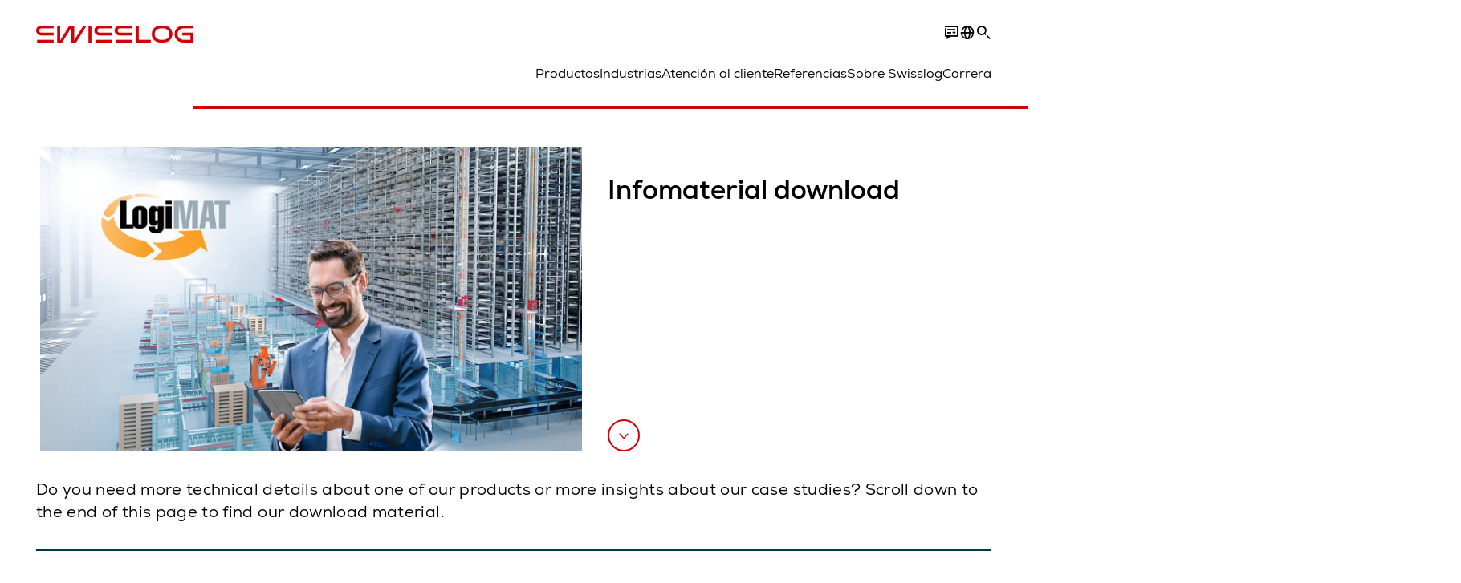

--- FILE ---
content_type: text/html; charset=utf-8
request_url: https://www.swisslog.com/es-es/local-pages/dach-region/factsheets-logimat
body_size: 16482
content:
<!DOCTYPE html>
<!--[if lte IE 9]><html class="ie" lang="es-ES"><![endif]-->
<!--[if (!IE)|(IEMobile)]><!--><html class="no-ie" lang="es-ES" ><!--<![endif]-->
<head>
	<title>Factsheets LogiMAT - Swisslog</title>
	<meta http-equiv="Content-Type" content="text/html; charset=utf-8"/>
    <meta http-equiv="X-UA-Compatible" content="IE=edge"/>
	<meta name="description" content="" />
	<meta name="keywords" content="" />
	<meta name="robots" content="noindex, nofollow" />
	<link rel="preload" as="image" fetchpriority="high" href="/-/media/swisslog/images/corporate/newsroom/events/logimat-visual.jpg?rev=-1&amp;w=1900&amp;hash=572DB36768713B36E1305DD90BC105A3" imagesrcset="/-/media/swisslog/images/corporate/newsroom/events/logimat-visual.jpg?rev=-1&amp;w=767&amp;hash=CE2C2B972F36C278F23EEDF4FAFEA140 767w, /-/media/swisslog/images/corporate/newsroom/events/logimat-visual.jpg?rev=-1&amp;w=1400&amp;hash=4643881542F2F548AC86092B42B0D541 1400w, /-/media/swisslog/images/corporate/newsroom/events/logimat-visual.jpg?rev=-1&amp;w=1900&amp;hash=572DB36768713B36E1305DD90BC105A3 1900w" imagesizes="(min-width: 1px) 100vw">
	<link rel="preload" href="/assets/fonts/swisslog/NexaforSwisslog-Regular.woff2" as="font" type="font/woff2" crossorigin />
	<link rel="preload" href="/assets/fonts/swisslog/NexaforSwisslog-Bold.woff2" as="font" type="font/woff2" crossorigin />
	<link rel="preload" href="/assets/fonts/swisslog/NexaforSwisslog-Light.woff2" as="font" type="font/woff2" crossorigin />
	
    <meta name="viewport" id="viewport-meta" content="width=device-width, initial-scale=1.0"/>
    <meta name="content-language" content="es-ES" />
	<meta name="language" content="es-ES"/>
    <!-- facebook -->
    
    
    <!-- TwitterCards -->
    <meta name="twitter:card" content="summary_large_image" />
    <meta name="twitter:site" content="SwisslogInspire" />
    <meta name="twitter:creator" content="SwisslogInspire" />
    <meta name="twitter:title" content="Factsheets LogiMAT - Swisslog">
    
    <meta name="twitter:image" content="https://www.swisslog.com/-/media/swisslog/images/corporate/newsroom/events/logimat-visual.jpg?rev=-1&amp;w=1900&amp;hash=572DB36768713B36E1305DD90BC105A3">
    
    <!-- OpenGraph -->
    <meta property="og:url" content="https://www.swisslog.com/es-es/local-pages/dach-region/factsheets-logimat"/>
    <meta property="og:site_name" content="Swisslog"/>
	<meta property="og:title" content="Factsheets LogiMAT - Swisslog"/>
	<meta property="og:image" content="https://www.swisslog.com/-/media/swisslog/images/corporate/newsroom/events/logimat-visual.jpg?rev=-1&amp;w=1900&amp;hash=572DB36768713B36E1305DD90BC105A3"/>
    
	<meta property="og:type" content="WebPage"/>
	

	
	
	<link rel="icon" href="/-/media/swisslog/images/system/swisslog-signet.svg?rev=72d49fc137254ead98b9e3deadd4f341&amp;hash=825E814061396B5535000E3FC945CF28">
	<link rel="shortcut icon" href="/-/media/swisslog/images/system/swisslog-signet.svg?rev=72d49fc137254ead98b9e3deadd4f341&amp;hash=825E814061396B5535000E3FC945CF28">
	<link rel="apple-touch-icon-precomposed" href="/-/media/swisslog/images/system/swisslog-signet.svg?rev=72d49fc137254ead98b9e3deadd4f341&amp;hash=825E814061396B5535000E3FC945CF28"/>
	<link rel="apple-touch-icon" href="/-/media/swisslog/images/system/swisslog-signet.svg?rev=72d49fc137254ead98b9e3deadd4f341&amp;hash=825E814061396B5535000E3FC945CF28"/>
	<meta name="msapplication-TileColor" content="#FFFFFF">
	<meta name="msapplication-TileImage" content="/-/media/swisslog/images/system/swisslog-signet.svg?rev=72d49fc137254ead98b9e3deadd4f341&amp;hash=825E814061396B5535000E3FC945CF28">
	<meta name="msapplication-config" content="/es-es/browserconfig">
	<link rel="manifest" href="/es-es/manifest">
	<meta name="theme-color" content="#D10007">
	
	<style>
		:lang(es-ES){ font-family:'Nexa for Swisslog', Calibri, Segoe UI, Helvetica, Arial, Sans-Serif }
		
	</style>
	<link rel="stylesheet" href="/frontend/dist/app_swisslog.css?v=5.19.1" type="text/css" />
	
    <!-- Google Site Verification -->
<meta name="google-site-verification" content="eqDP84ikUtn04eG8RyydTpSeDAw4UoNFH8f8ARWzNaI" />
<meta name="google-site-verification" content="0tl9f1AnuK3gsCqlOH0m1QyNdAnK-bIbcCLbjQq0E58" />
<!-- End Google Site Verification -->
<!-- Google Tag Manager -->
<script type="text/plain" data-cookiecategory="marketing">
if ( document.querySelector('html').getAttribute("lang") != "zh-CN" && document.querySelector('html').getAttribute("lang") != "en-CN" )
{
(function(w,d,s,l,i){w[l]=w[l]||[];w[l].push({'gtm.start':
new Date().getTime(),event:'gtm.js'});var f=d.getElementsByTagName(s)[0],
j=d.createElement(s),dl=l!='dataLayer'?'&l='+l:'';j.async=true;j.src=
'https://www.googletagmanager.com/gtm.js?id='+i+dl;f.parentNode.insertBefore(j,f);
})(window,document,'script','dataLayer','GTM-TGN48PN');
}
</script>
<!-- End Google Tag Manager -->
	<script>
		var cookieGdpr = {
			cookieNotice: "Este contenido no está disponible debido a su configuración de cookies.",
			consentBtnLabel: "Permitir cookies"
		};
	</script>
	<script>
	 window.dataLayer = window.dataLayer || [];
	 window.dataLayer.push({
	  'event': 'cms-url',
	  'language': 'es-es',
	  'path': '/swisslog/home/local pages/dach region/factsheets logimat',
	  'id': 'CFB405BD77B6424781D88226D46346BB'
	 });
	</script>
	<script type="application/ld+json">
	[{"@context":"https://schema.org","@type":"Organization","name":"Swisslog","url":"/es-es","logo":"https://www.swisslog.com/-/media/swisslog/images/system/swisslog-logo-small.png?rev=4d84689c69ff4a6399789ef4519b0c6c&w=1400&hash=6C9EC8AFC6013E9396ACBEDE17DA99A1","description":"A fin de garantizar la rentabilidad y eficiencia en las cadenas de suministro, Swisslog ofrece una gran variedad de soluciones  de automatización como sistemas agv, software y más.","address":{"@type":"PostalAddress","streetAddress":"Carrer del Bages s/n","addressLocality":"08800 Vilanova i la Geltrú","addressCountry":"Spain"},"contactPoint":{"@type":"ContactPoint","telephone":""},"sameAs":["https://www.linkedin.com/company/swisslog","https://www.instagram.com/swisslog.logistics.automation/","https://www.youtube.com/c/SwisslogLogisticsAutomation/?sub_confirmation=1  ","/es-es/referencias-clientes-y-contenidos/blog","https://www.facebook.com/swisslog.logistics.automation"],"telephone":null},{"@context":"https://schema.org","@type":"WebPage","name":"Factsheets LogiMAT - Swisslog","url":"https://www.swisslog.com/es-es/local-pages/dach-region/factsheets-logimat","headline":"Infomaterial download","description":null,"potentialAction":{"@type":"SearchAction","target":"https://www.swisslog.com/es-es/search-results-page?q={search_term_string}","query-input":"required name=search_term_string"}},{"@context":"https://schema.org","@type":"BreadcrumbList","itemListElement":[{"@type":"ListItem","position":1,"item":{"@id":"/es-es","name":"Home"}},{"@type":"ListItem","position":2,"item":{"@id":"/es-es/local-pages","name":"Local pages"}},{"@type":"ListItem","position":3,"item":{"@id":"/es-es/local-pages/dach-region","name":"DACH region"}},{"@type":"ListItem","position":4,"item":{"@id":"/es-es/local-pages/dach-region/factsheets-logimat","name":"Factsheets LogiMAT"}}]},{"@context":"https://schema.org","@type":"Article","mainEntityOfPage":null,"headline":"Infomaterial download","image":["https://www.swisslog.com/-/media/swisslog/images/corporate/newsroom/events/logimat-visual.jpg?rev=-1&w=1900&hash=572DB36768713B36E1305DD90BC105A3"],"datePublished":"2018-03-08T11:21:16Z","dateModified":"2024-07-02T06:42:24Z","isPartOf":null}]
	</script>

	
	
<link rel="stylesheet" href="/dist/cookieconsent.swisslog.css" fetchpriority="high" />

<script defer src="/assets/cookieconsent/cookieconsent.js" fetchpriority="high"></script>

<script>
    document.documentElement.classList.add('cc-kuka');	// Do not remove!
    document.documentElement.classList.add('cc-swisslog');	// cc-kuka, cc-swisslog, cc-healthcare, cc-translogic

    window.addEventListener('load', function () {
    	const cc = initCookieConsent();
    	const options = {
    		autoclear_cookies: true,
    		// autorun: true,                          					// default: true
			cookie_domain: '', 					    // Enter base domain
    		// cookie_expiration: 182,                 					// default: 182 (days)
			cookie_name: 'gdpr_settings_sl',               				// default: 'gdpr_settings'
    		// cookie_necessary_only_expiration: 182   					// default: disabled
    		// cookie_path: '/',                       					// default: root
    		// cookie_same_site: 'Lax',                					// default: 'Lax'
    		current_lang: 'es-ES',								// Required, adapt to fit your needs
    		// hide_from_bots: true,                   					// default: true
    		languages: {},							   					// Required, do not remove
    		page_scripts: true,											// Required, do not remove

    		// How consent and settings modals are displayed:
    		gui_options: {
    			consent_modal: {
    				layout: 'cloud',               		// box / cloud / bar
    				position: 'bottom center',     		// left / right / center + top / middle / bottom
    				transition: 'zoom'           		// slide / zoom
    			},
    			settings_modal: {
    				layout: 'box',                 		// bar / box
    				// position: 'left',              	// left / right
    				transition: 'zoom'             		// slide / zoom
    			}
    		},

			// Dispatch events when user interacts with the consent modal:
			onAccept: (cookie) => {
				const acceptEvent = new CustomEvent('cookieConsentAccept', { detail: { cookie, cc: window.cc } });
				document.dispatchEvent(acceptEvent);
			},
			onChange: (cookie, changed_categories) => {
				const changeEvent = new CustomEvent('cookieConsentChange', { detail: { cookie, changed_categories, cc: window.cc } });
				document.dispatchEvent(changeEvent);
			},
    	};

    	fetch(`/api/cxxkxxcxnsxnt/swisslog?sc_lang=${options.current_lang}`)
    		.then(response => response.json())
    		.then(data => {
    			options.languages[options.current_lang] = data;
    			cc.run(options);
                window.cc = cc; // Make cc available after it has executed.
    		})
    		.catch(error => {
    			console.error('Error in fetching Cookie Consent config:', error);
    		});
    });
</script>

	

</head>


<body id="layout-swisslog" class="mod mod-layout   " data-connectors="responsive, toggle">
	

	

	
	
	<header class="o-header js-header">
	<nav class="mod mod-nav m-flyout hidden-print" data-connectors="responsive, toggle">
	
	<div class="m-flyout__wrapper">
		<div class="container mod-nav__overlay js-overlay">
			<div class="icon-close-32 js-hide-menu" data-target="nav"></div>
			<div class="m-flyout__main-col js-main-col col-12 col-md-6 col-lg-3">
				
				<ul class="m-flyout__list h-styled-scrollbar h-styled-scrollbar--color-cta h-styled-scrollbar--thin js-list js-styled-scrollbar">
					
					<li class="m-flyout__item js-first-level js-nav-item" data-menu-id="">
						<a href="/es-es" class="d-flex d-sm-flex align-items-center justify-content-between hidden-md hidden-lg d-lg-none">
							Home
							
						</a>
						
					</li>
					
					<li class="m-flyout__item js-first-level js-nav-item js-is-parent" data-menu-id="78767B4F16664BD097285666D136374A">
						<a href="#" class="d-flex d-sm-flex align-items-center justify-content-between hidden-md hidden-lg d-lg-none">
							Productos
							<span class="icon-arrow-right-24 ps-2"></span>
						</a>
						
						<section class="mod-nav__intro m-flyout__item hidden-xs hidden-sm">
							
							<figure>
								<picture class="h-ratio h-ratio16-9">
									<img data-src="/-/media/swisslog/images/logistics-warehouse-distribution-automation/what-we-do/3d-logistics-center.jpg?rev=5fb2a52051fb4f6b8b7c29dcd8b8abdc&w=767&hash=83C4D4D9119C34C4376FCB8651B0B292" />
								</picture>
							</figure>
							
							<h4 class="mt-sm-4">Sistemas modulares para su logística interna automatizada</h4>
							<p class="p2 mt-sm-3 mb-sm-0">Descubra tecnologías de automatización fiables: para más eficacia del flujo de material y menores costes operativos.</p>
							<a href="/es-es/productos-sistemas-soluciones">
								<span class="a-btn a-btn--primary a-btn--color-cta">
									Saber más
								</span>
							</a>
						</section>
						
						<div class="m-flyout__column">
							
							<ul class="m-flyout__list h-styled-scrollbar h-styled-scrollbar--color-cta h-styled-scrollbar--thin js-list js-styled-scrollbar">
								<li class="mod-nav__back-link js-back-link pt-lg-0">
									<a href="#" class="mod-nav__back-btn d-flex align-items-center hidden-sm">
										<span class="icon-arrow-left-24 pe-2"></span>
										Productos
									</a>
								</li>
								<li class="m-flyout__item">
									<a href="/es-es/productos-sistemas-soluciones">Productos</a>
								</li>
								
<li class="m-flyout__item js-nav-item js-is-parent">
	
	<a class="d-flex align-items-center justify-content-between " href="#">
		Sistemas de almacenamiento
		<span class="icon-arrow-right-24 ps-2"></span>
	</a>
	
	<div class="m-flyout__column">
		<ul class="m-flyout__list h-styled-scrollbar h-styled-scrollbar--color-cta h-styled-scrollbar--thin js-list js-styled-scrollbar">
			<li class="mod-nav__back-link js-back-link pt-lg-0">
				<a href="#" class="mod-nav__back-btn d-flex align-items-center hidden-sm">
					<span class="icon-arrow-left-24 pe-2"></span>
					Sistemas de almacenamiento
				</a>
			</li>
			<li class="m-flyout__item">
				<a href="/es-es/productos-sistemas-soluciones/almacenes-automatizados">Sistemas de almacenamiento</a>
			</li>
			
			<template class="sublist-template">
				
<li class="m-flyout__item js-nav-item js-is-parent">
	
	<a class="d-flex align-items-center justify-content-between " href="#">
		Almacén automático para cajas
		<span class="icon-arrow-right-24 ps-2"></span>
	</a>
	
	<div class="m-flyout__column">
		<ul class="m-flyout__list h-styled-scrollbar h-styled-scrollbar--color-cta h-styled-scrollbar--thin js-list js-styled-scrollbar">
			<li class="mod-nav__back-link js-back-link pt-lg-0">
				<a href="#" class="mod-nav__back-btn d-flex align-items-center hidden-sm">
					<span class="icon-arrow-left-24 pe-2"></span>
					Almacén automático para cajas
				</a>
			</li>
			<li class="m-flyout__item">
				<a href="/es-es/productos-sistemas-soluciones/almacenes-automatizados/almacen-automatico-para-cajas">Almacén automático para cajas</a>
			</li>
			
			<template class="sublist-template">
				
<li class="m-flyout__item js-nav-item">
	
	<a href="/es-es/productos-sistemas-soluciones/almacenes-automatizados/almacen-automatico-para-cajas/transelevador-miniload-tornado">Transelevador miniload Tornado</a>
	
</li>

<li class="m-flyout__item js-nav-item">
	
	<a href="/es-es/productos-sistemas-soluciones/almacenes-automatizados/almacen-automatico-para-cajas/logistica-sistema-transbordador-cyclonecarrier">Transbordador de Mercancías Ligeras CycloneCarrier</a>
	
</li>

<li class="m-flyout__item js-nav-item">
	
	<a href="/es-es/productos-sistemas-soluciones/almacenes-automatizados/almacen-automatico-para-cajas/carrypick-robot-amr">CarryPick: sistema de almacenamiento y preparación de pedidos </a>
	
</li>

<li class="m-flyout__item js-nav-item">
	
	<a href="/es-es/productos-sistemas-soluciones/almacenes-automatizados/autostore">Almacenamiento con cubetas AutoStore</a>
	
</li>


			</template>
			
			<div class="h-styled-scrollbar__track">
	<div class="h-styled-scrollbar__thumb"></div>
</div>

		</ul>
	</div>
</li>

<li class="m-flyout__item js-nav-item js-is-parent">
	
	<a class="d-flex align-items-center justify-content-between " href="#">
		Para palés y cargas pesadas
		<span class="icon-arrow-right-24 ps-2"></span>
	</a>
	
	<div class="m-flyout__column">
		<ul class="m-flyout__list h-styled-scrollbar h-styled-scrollbar--color-cta h-styled-scrollbar--thin js-list js-styled-scrollbar">
			<li class="mod-nav__back-link js-back-link pt-lg-0">
				<a href="#" class="mod-nav__back-btn d-flex align-items-center hidden-sm">
					<span class="icon-arrow-left-24 pe-2"></span>
					Para palés y cargas pesadas
				</a>
			</li>
			<li class="m-flyout__item">
				<a href="/es-es/productos-sistemas-soluciones/almacenes-automatizados/paletizado-automatico">Para palés y cargas pesadas</a>
			</li>
			
			<template class="sublist-template">
				
<li class="m-flyout__item js-nav-item">
	
	<a href="/es-es/productos-sistemas-soluciones/almacenes-automatizados/paletizado-automatico/sistema-pallet-shuttle-powerstore">sistema pallet shuttle powerstore</a>
	
</li>

<li class="m-flyout__item js-nav-item">
	
	<a href="/es-es/productos-sistemas-soluciones/almacenes-automatizados/paletizado-automatico/transelevadores-automatizados-vectura">Transelevadores Vectura</a>
	
</li>


			</template>
			
			<div class="h-styled-scrollbar__track">
	<div class="h-styled-scrollbar__thumb"></div>
</div>

		</ul>
	</div>
</li>

<li class="m-flyout__item js-nav-item">
	
	<a href="/es-es/productos-sistemas-soluciones/almacenes-automatizados/autostore">Cube-based AutoStore</a>
	
</li>

<li class="m-flyout__item js-nav-item">
	
	<a href="/es-es/productos-sistemas-soluciones/almacenes-automatizados/almacenes-autoportantes-en-altura">Almacenes autoportantes automáticos</a>
	
</li>

<li class="m-flyout__item js-nav-item">
	
	<a href="/es-es/productos-sistemas-soluciones/almacenes-automatizados/storage-shuttle-system">Shuttle Storage Solutions</a>
	
</li>


			</template>
			
			<div class="h-styled-scrollbar__track">
	<div class="h-styled-scrollbar__thumb"></div>
</div>

		</ul>
	</div>
</li>

<li class="m-flyout__item js-nav-item js-is-parent">
	
	<a class="d-flex align-items-center justify-content-between " href="#">
		Sistemas de transporte
		<span class="icon-arrow-right-24 ps-2"></span>
	</a>
	
	<div class="m-flyout__column">
		<ul class="m-flyout__list h-styled-scrollbar h-styled-scrollbar--color-cta h-styled-scrollbar--thin js-list js-styled-scrollbar">
			<li class="mod-nav__back-link js-back-link pt-lg-0">
				<a href="#" class="mod-nav__back-btn d-flex align-items-center hidden-sm">
					<span class="icon-arrow-left-24 pe-2"></span>
					Sistemas de transporte
				</a>
			</li>
			<li class="m-flyout__item">
				<a href="/es-es/productos-sistemas-soluciones/sistemas-de-transporte-en-almacenes">Sistemas de transporte</a>
			</li>
			
			<template class="sublist-template">
				
<li class="m-flyout__item js-nav-item">
	
	<a href="/es-es/productos-sistemas-soluciones/sistemas-de-transporte-en-almacenes/robotica-movil">Robots móviles autónomos IntraMove</a>
	
</li>

<li class="m-flyout__item js-nav-item">
	
	<a href="/es-es/productos-sistemas-soluciones/sistemas-de-transporte-en-almacenes/monorail">Sistema de transporte Monorraíl</a>
	
</li>

<li class="m-flyout__item js-nav-item">
	
	<a href="/es-es/productos-sistemas-soluciones/sistemas-de-transporte-en-almacenes/promove">Transportador de palés ProMove</a>
	
</li>

<li class="m-flyout__item js-nav-item">
	
	<a href="/es-es/productos-sistemas-soluciones/sistemas-de-transporte-en-almacenes/quickmove">Sistema de transporte para cargas ligeras QuickMove</a>
	
</li>


			</template>
			
			<div class="h-styled-scrollbar__track">
	<div class="h-styled-scrollbar__thumb"></div>
</div>

		</ul>
	</div>
</li>

<li class="m-flyout__item js-nav-item js-is-parent">
	
	<a class="d-flex align-items-center justify-content-between " href="#">
		Picking y paletizacion
		<span class="icon-arrow-right-24 ps-2"></span>
	</a>
	
	<div class="m-flyout__column">
		<ul class="m-flyout__list h-styled-scrollbar h-styled-scrollbar--color-cta h-styled-scrollbar--thin js-list js-styled-scrollbar">
			<li class="mod-nav__back-link js-back-link pt-lg-0">
				<a href="#" class="mod-nav__back-btn d-flex align-items-center hidden-sm">
					<span class="icon-arrow-left-24 pe-2"></span>
					Picking y paletizacion
				</a>
			</li>
			<li class="m-flyout__item">
				<a href="/es-es/productos-sistemas-soluciones/preparacion-de-pedidos-paletizacion">Panoramica de picking y paletizacion</a>
			</li>
			
			<template class="sublist-template">
				
<li class="m-flyout__item js-nav-item">
	
	<a href="/es-es/productos-sistemas-soluciones/preparacion-de-pedidos-paletizacion/caddypick-picking-sistema-preparacion-pedidos-automatizado">Solución semiautomatizada de preparación de pedidos de cajas: CaddyPick</a>
	
</li>

<li class="m-flyout__item js-nav-item">
	
	<a href="/es-es/productos-sistemas-soluciones/preparacion-de-pedidos-paletizacion/goods-to-person">Sistemas de picking goods to person</a>
	
</li>

<li class="m-flyout__item js-nav-item js-is-parent">
	
	<a class="d-flex align-items-center justify-content-between " href="#">
		Robotizada
		<span class="icon-arrow-right-24 ps-2"></span>
	</a>
	
	<div class="m-flyout__column">
		<ul class="m-flyout__list h-styled-scrollbar h-styled-scrollbar--color-cta h-styled-scrollbar--thin js-list js-styled-scrollbar">
			<li class="mod-nav__back-link js-back-link pt-lg-0">
				<a href="#" class="mod-nav__back-btn d-flex align-items-center hidden-sm">
					<span class="icon-arrow-left-24 pe-2"></span>
					Robotizada
				</a>
			</li>
			<li class="m-flyout__item">
				<a href="/es-es/productos-sistemas-soluciones/preparacion-de-pedidos-paletizacion/robot-automatizacion">Robotizada</a>
			</li>
			
			<template class="sublist-template">
				
<li class="m-flyout__item js-nav-item">
	
	<a href="/es-es/productos-sistemas-soluciones/preparacion-de-pedidos-paletizacion/robot-automatizacion/acpaq">ACPaQ</a>
	
</li>

<li class="m-flyout__item js-nav-item">
	
	<a href="/es-es/productos-sistemas-soluciones/preparacion-de-pedidos-paletizacion/robot-automatizacion/recoleccion-robotica-de-piezas-itempiq">Picking robotizado de piezas ItemPiQ</a>
	
</li>


			</template>
			
			<div class="h-styled-scrollbar__track">
	<div class="h-styled-scrollbar__thumb"></div>
</div>

		</ul>
	</div>
</li>


			</template>
			
			<div class="h-styled-scrollbar__track">
	<div class="h-styled-scrollbar__thumb"></div>
</div>

		</ul>
	</div>
</li>

<li class="m-flyout__item js-nav-item js-is-parent">
	
	<a class="d-flex align-items-center justify-content-between " href="#">
		Software
		<span class="icon-arrow-right-24 ps-2"></span>
	</a>
	
	<div class="m-flyout__column">
		<ul class="m-flyout__list h-styled-scrollbar h-styled-scrollbar--color-cta h-styled-scrollbar--thin js-list js-styled-scrollbar">
			<li class="mod-nav__back-link js-back-link pt-lg-0">
				<a href="#" class="mod-nav__back-btn d-flex align-items-center hidden-sm">
					<span class="icon-arrow-left-24 pe-2"></span>
					Software
				</a>
			</li>
			<li class="m-flyout__item">
				<a href="/es-es/productos-sistemas-soluciones/software-gesti%c3%b3n-de-existencias-software-de-almacenamiento">Software</a>
			</li>
			
			<template class="sublist-template">
				
<li class="m-flyout__item js-nav-item">
	
	<a href="/es-es/productos-sistemas-soluciones/software-gesti%c3%b3n-de-existencias-software-de-almacenamiento/synq-warehouse-management-system-wms-mfcs">Sistema de gestión de almacenamiento SynQ (SGA)</a>
	
</li>

<li class="m-flyout__item js-nav-item">
	
	<a href="/es-es/productos-sistemas-soluciones/software-gesti%c3%b3n-de-existencias-software-de-almacenamiento/sap-ewm-extended-warehouse-management">SAP EWM</a>
	
</li>


			</template>
			
			<div class="h-styled-scrollbar__track">
	<div class="h-styled-scrollbar__thumb"></div>
</div>

		</ul>
	</div>
</li>

<li class="m-flyout__item js-nav-item js-is-parent">
	
	<a class="d-flex align-items-center justify-content-between " href="#">
		Productos de la A a la Z
		<span class="icon-arrow-right-24 ps-2"></span>
	</a>
	
	<div class="m-flyout__column">
		<ul class="m-flyout__list h-styled-scrollbar h-styled-scrollbar--color-cta h-styled-scrollbar--thin js-list js-styled-scrollbar">
			<li class="mod-nav__back-link js-back-link pt-lg-0">
				<a href="#" class="mod-nav__back-btn d-flex align-items-center hidden-sm">
					<span class="icon-arrow-left-24 pe-2"></span>
					Productos de la A a la Z
				</a>
			</li>
			<li class="m-flyout__item">
				<a href="/es-es/productos-sistemas-soluciones/overview-by-products">Productos de la A a la Z</a>
			</li>
			
			<template class="sublist-template">
				
<li class="m-flyout__item js-nav-item">
	
	<a href="/es-es/productos-sistemas-soluciones/preparacion-de-pedidos-paletizacion/robot-automatizacion/acpaq">ACPaQ: paletizado de cajas mixtas robotizado</a>
	
</li>

<li class="m-flyout__item js-nav-item">
	
	<a href="/es-es/productos-sistemas-soluciones/almacenes-automatizados/autostore">AutoStore: almacenamiento y picking de piezas pequeñas</a>
	
</li>

<li class="m-flyout__item js-nav-item">
	
	<a href="/es-es/productos-sistemas-soluciones/preparacion-de-pedidos-paletizacion/caddypick-picking-sistema-preparacion-pedidos-automatizado">CaddyPick: picking basado en monorail</a>
	
</li>

<li class="m-flyout__item js-nav-item">
	
	<a href="/es-es/productos-sistemas-soluciones/almacenes-automatizados/almacen-automatico-para-cajas/carrypick-robot-amr">CarryPick: almacenamiento y preparación de pedidos </a>
	
</li>

<li class="m-flyout__item js-nav-item">
	
	<a href="/es-es/productos-sistemas-soluciones/almacenes-automatizados/almacen-automatico-para-cajas/logistica-sistema-transbordador-cyclonecarrier">CycloneCarrier: sistema shuttle rápido y eficiente</a>
	
</li>

<li class="m-flyout__item js-nav-item">
	
	<a href="/es-es/productos-sistemas-soluciones/sistemas-de-transporte-en-almacenes/robotica-movil">IntraMove – Autonomous mobile robots (AMRs)</a>
	
</li>

<li class="m-flyout__item js-nav-item">
	
	<a href="/es-es/productos-sistemas-soluciones/preparacion-de-pedidos-paletizacion/robot-automatizacion/recoleccion-robotica-de-piezas-itempiq">ItemPiQ: picking automático de unidades mediante robot</a>
	
</li>

<li class="m-flyout__item js-nav-item">
	
	<a href="/es-es/productos-sistemas-soluciones/sistemas-de-transporte-en-almacenes/monorail">Monorraíl: Sistema mediante vehículos para el transporte de palés</a>
	
</li>

<li class="m-flyout__item js-nav-item">
	
	<a href="/es-es/productos-sistemas-soluciones/almacenes-automatizados/paletizado-automatico/sistema-pallet-shuttle-powerstore">PowerStore: sistema shuttle de palés</a>
	
</li>

<li class="m-flyout__item js-nav-item">
	
	<a href="/es-es/productos-sistemas-soluciones/sistemas-de-transporte-en-almacenes/promove">ProMove: transportador de palés </a>
	
</li>

<li class="m-flyout__item js-nav-item">
	
	<a href="/es-es/productos-sistemas-soluciones/sistemas-de-transporte-en-almacenes/quickmove">QuickMove: Sistema de transporte para cargas ligeras</a>
	
</li>

<li class="m-flyout__item js-nav-item">
	
	<a href="/es-es/productos-sistemas-soluciones/software-gesti%c3%b3n-de-existencias-software-de-almacenamiento/sap-ewm-extended-warehouse-management">SAP EWM: integracion con WMS SAP</a>
	
</li>

<li class="m-flyout__item js-nav-item">
	
	<a href="/es-es/productos-sistemas-soluciones/software-gesti%c3%b3n-de-existencias-software-de-almacenamiento/synq-warehouse-management-system-wms-mfcs">SynQ: software modular de gestión de almacén modular </a>
	
</li>

<li class="m-flyout__item js-nav-item">
	
	<a href="/es-es/productos-sistemas-soluciones/almacenes-automatizados/almacen-automatico-para-cajas/transelevador-miniload-tornado">Tornado miniload</a>
	
</li>

<li class="m-flyout__item js-nav-item">
	
	<a href="/es-es/productos-sistemas-soluciones/almacenes-automatizados/paletizado-automatico/transelevadores-automatizados-vectura">Vectura: transelevador de palés </a>
	
</li>


			</template>
			
			<div class="h-styled-scrollbar__track">
	<div class="h-styled-scrollbar__thumb"></div>
</div>

		</ul>
	</div>
</li>

<li class="m-flyout__item js-nav-item">
	
	<a href="/es-es/productos-sistemas-soluciones/productos-integradores-logistica-almacenes">Productos para integradores</a>
	
</li>


								<div class="h-styled-scrollbar__track">
	<div class="h-styled-scrollbar__thumb"></div>
</div>

							</ul>
						</div>
					</li>
					
					<li class="m-flyout__item js-first-level js-nav-item js-is-parent" data-menu-id="97C2A8FAB2A84324B30A1D1DEB5D9805">
						<a href="#" class="d-flex d-sm-flex align-items-center justify-content-between hidden-md hidden-lg d-lg-none">
							Industrias
							<span class="icon-arrow-right-24 ps-2"></span>
						</a>
						
						<section class="mod-nav__intro m-flyout__item hidden-xs hidden-sm">
							
							<figure>
								<picture class="h-ratio h-ratio16-9">
									<img data-src="/-/media/swisslog/images/logistics-warehouse-distribution-automation/business-solutions/consulting-industries.jpg?rev=fbd6813e22474ad3b81149e92d94c674&w=767&hash=CE179C9FD0347940C01837988B87D374" />
								</picture>
							</figure>
							
							<h4 class="mt-sm-4">Nuestra larga experiencia en la industria </h4>
							<p class="p2 mt-sm-3 mb-sm-0">Contamos con una amplia experiencia desarrollando innovadoras soluciones de logística para sectores industriales como el alimentario, farmacéutica, e-commerce, entre otros.</p>
							<a href="/es-es/soluciones-automatizacion-almacenes">
								<span class="a-btn a-btn--primary a-btn--color-cta">
									Saber más
								</span>
							</a>
						</section>
						
						<div class="m-flyout__column">
							
							<ul class="m-flyout__list h-styled-scrollbar h-styled-scrollbar--color-cta h-styled-scrollbar--thin js-list js-styled-scrollbar">
								<li class="mod-nav__back-link js-back-link pt-lg-0">
									<a href="#" class="mod-nav__back-btn d-flex align-items-center hidden-sm">
										<span class="icon-arrow-left-24 pe-2"></span>
										Industrias
									</a>
								</li>
								<li class="m-flyout__item">
									<a href="/es-es/soluciones-automatizacion-almacenes">Industrias</a>
								</li>
								
<li class="m-flyout__item js-nav-item">
	
	<a href="/es-es/soluciones-automatizacion-almacenes/automatizacion-de-almacenes-de-alimentos-y-bebidas">Alimentos y bebidas</a>
	
</li>

<li class="m-flyout__item js-nav-item">
	
	<a href="/es-es/soluciones-automatizacion-almacenes/distribucion-de-alimentos">Distribución de Alimentos</a>
	
</li>

<li class="m-flyout__item js-nav-item">
	
	<a href="/es-es/soluciones-automatizacion-almacenes/automatizacion-distribucion-moda-confeccion">Moda y Confección</a>
	
</li>

<li class="m-flyout__item js-nav-item">
	
	<a href="/es-es/soluciones-automatizacion-almacenes/soluciones-versatiles-automatizacion-productos-consumo-corriente">Productos de consumo corriente</a>
	
</li>

<li class="m-flyout__item js-nav-item">
	
	<a href="/es-es/soluciones-automatizacion-almacenes/other">Otras industrias</a>
	
</li>


								<div class="h-styled-scrollbar__track">
	<div class="h-styled-scrollbar__thumb"></div>
</div>

							</ul>
						</div>
					</li>
					
					<li class="m-flyout__item js-first-level js-nav-item js-is-parent" data-menu-id="85105DE812B8420E9171F8CA4FE3F0D4">
						<a href="#" class="d-flex d-sm-flex align-items-center justify-content-between hidden-md hidden-lg d-lg-none">
							Atención al cliente
							<span class="icon-arrow-right-24 ps-2"></span>
						</a>
						
						<section class="mod-nav__intro m-flyout__item hidden-xs hidden-sm">
							
							<figure>
								<picture class="h-ratio h-ratio16-9">
									<img data-src="/-/media/swisslog/images/logistics-warehouse-distribution-automation/customer-service/system-operations-computer.jpg?rev=3470178f1817416a90400650c2e83b0d&w=767&hash=4992A2D01CDAC5AD09C89C64668DD29B" />
								</picture>
							</figure>
							
							<h4 class="mt-sm-4">Atención al cliente</h4>
							<p class="p2 mt-sm-3 mb-sm-0">Nos esforzamos siempre para ofrecerte soluciones óptimas y un excelente servicio.</p>
							<a href="/es-es/servicio-atencion-cliente">
								<span class="a-btn a-btn--primary a-btn--color-cta">
									Saber más
								</span>
							</a>
						</section>
						
						<div class="m-flyout__column">
							
							<ul class="m-flyout__list h-styled-scrollbar h-styled-scrollbar--color-cta h-styled-scrollbar--thin js-list js-styled-scrollbar">
								<li class="mod-nav__back-link js-back-link pt-lg-0">
									<a href="#" class="mod-nav__back-btn d-flex align-items-center hidden-sm">
										<span class="icon-arrow-left-24 pe-2"></span>
										Atención al cliente
									</a>
								</li>
								<li class="m-flyout__item">
									<a href="/es-es/servicio-atencion-cliente">Atención al cliente</a>
								</li>
								
<li class="m-flyout__item js-nav-item">
	
	<a href="/es-es/acerca-de-swisslog/local-customer-service-contacts">Local Service Contacts </a>
	
</li>

<li class="m-flyout__item js-nav-item">
	
	<a href="/es-es/servicio-atencion-cliente/asistencia-t%c3%a9cnica">Asistencia técnica</a>
	
</li>

<li class="m-flyout__item js-nav-item js-is-parent">
	
	<a class="d-flex align-items-center justify-content-between " href="#">
		Mantenimiento preventivo
		<span class="icon-arrow-right-24 ps-2"></span>
	</a>
	
	<div class="m-flyout__column">
		<ul class="m-flyout__list h-styled-scrollbar h-styled-scrollbar--color-cta h-styled-scrollbar--thin js-list js-styled-scrollbar">
			<li class="mod-nav__back-link js-back-link pt-lg-0">
				<a href="#" class="mod-nav__back-btn d-flex align-items-center hidden-sm">
					<span class="icon-arrow-left-24 pe-2"></span>
					Mantenimiento preventivo
				</a>
			</li>
			<li class="m-flyout__item">
				<a href="/es-es/servicio-atencion-cliente/mantenimiento-preventivo">Mantenimiento preventivo</a>
			</li>
			
			<template class="sublist-template">
				
<li class="m-flyout__item js-nav-item">
	
	<a href="/es-es/servicio-atencion-cliente/mantenimiento-preventivo/asistencia-t%c3%a9cnica-presencial">Asistencia técnica presencial</a>
	
</li>

<li class="m-flyout__item js-nav-item">
	
	<a href="/es-es/servicio-atencion-cliente/mantenimiento-preventivo/system-operations">System Operations</a>
	
</li>

<li class="m-flyout__item js-nav-item">
	
	<a href="/es-es/servicio-atencion-cliente/mantenimiento-preventivo/condition-monitoring">Condition Monitoring</a>
	
</li>


			</template>
			
			<div class="h-styled-scrollbar__track">
	<div class="h-styled-scrollbar__thumb"></div>
</div>

		</ul>
	</div>
</li>

<li class="m-flyout__item js-nav-item">
	
	<a href="/es-es/servicio-atencion-cliente/optimizaci%c3%b3n-del-sistema">Optimización del sistema</a>
	
</li>

<li class="m-flyout__item js-nav-item">
	
	<a href="/es-es/servicio-atencion-cliente/piezas-de-repuesto">Piezas de repuesto</a>
	
</li>

<li class="m-flyout__item js-nav-item">
	
	<a href="/es-es/servicio-atencion-cliente/it-managed-services">IT Managed Services</a>
	
</li>

<li class="m-flyout__item js-nav-item">
	
	<a href="/es-es/servicio-atencion-cliente/expansion-and-modernization">Expansión y modernización</a>
	
</li>

<li class="m-flyout__item js-nav-item">
	
	<a href="/es-es/servicio-atencion-cliente/cursos-de-formaci%c3%b3n">Cursos de formación</a>
	
</li>


								<div class="h-styled-scrollbar__track">
	<div class="h-styled-scrollbar__thumb"></div>
</div>

							</ul>
						</div>
					</li>
					
					<li class="m-flyout__item js-first-level js-nav-item js-is-parent" data-menu-id="F5E60609B28C427DA419154A10C280B5">
						<a href="#" class="d-flex d-sm-flex align-items-center justify-content-between hidden-md hidden-lg d-lg-none">
							Referencias
							<span class="icon-arrow-right-24 ps-2"></span>
						</a>
						
						<section class="mod-nav__intro m-flyout__item hidden-xs hidden-sm">
							
							<figure>
								<picture class="h-ratio h-ratio16-9">
									<img data-src="/-/media/swisslog/images/logistics-warehouse-distribution-automation/whitepaper/whitepapers.jpg?rev=26ed85ea67be4ace86e0280f5109b762&w=767&hash=AD343BD9358DC74AE2B5BF75BA9495D4" />
								</picture>
							</figure>
							
							<h4 class="mt-sm-4">Referencias</h4>
							<p class="p2 mt-sm-3 mb-sm-0">Explora nuestra biblioteca de material útil para la automatización de tu almacén, que incluye seminarios web, casos de estudio, informes técnicos y mucho más. La descarga es gratuita.</p>
							<a href="/es-es/referencias-clientes-y-contenidos">
								<span class="a-btn a-btn--primary a-btn--color-cta">
									Saber más
								</span>
							</a>
						</section>
						
						<div class="m-flyout__column">
							
							<ul class="m-flyout__list h-styled-scrollbar h-styled-scrollbar--color-cta h-styled-scrollbar--thin js-list js-styled-scrollbar">
								<li class="mod-nav__back-link js-back-link pt-lg-0">
									<a href="#" class="mod-nav__back-btn d-flex align-items-center hidden-sm">
										<span class="icon-arrow-left-24 pe-2"></span>
										Referencias
									</a>
								</li>
								<li class="m-flyout__item">
									<a href="/es-es/referencias-clientes-y-contenidos">Referencias</a>
								</li>
								
<li class="m-flyout__item js-nav-item">
	
	<a href="/es-es/referencias-clientes-y-contenidos/blog">Blog</a>
	
</li>

<li class="m-flyout__item js-nav-item">
	
	<a href="/es-es/referencias-clientes-y-contenidos/referencias-clientes-casos">Casos de éxito de clientes</a>
	
</li>

<li class="m-flyout__item js-nav-item">
	
	<a href="/es-es/referencias-clientes-y-contenidos/webinars">Webinars</a>
	
</li>

<li class="m-flyout__item js-nav-item">
	
	<a href="/es-es/referencias-clientes-y-contenidos/white-papers">White Papers</a>
	
</li>

<li class="m-flyout__item js-nav-item">
	
	<a href="/es-es/knowledge">Knowledge area</a>
	
</li>


								<div class="h-styled-scrollbar__track">
	<div class="h-styled-scrollbar__thumb"></div>
</div>

							</ul>
						</div>
					</li>
					
					<li class="m-flyout__item js-first-level js-nav-item js-is-parent" data-menu-id="47A3446C07D44AA18072FDBF8E74ED05">
						<a href="#" class="d-flex d-sm-flex align-items-center justify-content-between hidden-md hidden-lg d-lg-none">
							Sobre Swisslog
							<span class="icon-arrow-right-24 ps-2"></span>
						</a>
						
						<section class="mod-nav__intro m-flyout__item hidden-xs hidden-sm">
							
							<figure>
								<picture class="h-ratio h-ratio16-9">
									<img data-src="/-/media/swisslog/images/corporate/about-swisslog/swisslog-locations-switzerland-office.jpg?rev=-1&w=767&hash=CB21A7EB3EE0DF80376BCF3F931FCB25" />
								</picture>
							</figure>
							
							<h4 class="mt-sm-4">La empresa de un vistazo</h4>
							<p class="p2 mt-sm-3 mb-sm-0">Swisslog es una empresa global con raíces suizas. Obtén más información sobre nuestros hechos y cifras.</p>
							<a href="/es-es/acerca-de-swisslog">
								<span class="a-btn a-btn--primary a-btn--color-cta">
									Saber más
								</span>
							</a>
						</section>
						
						<div class="m-flyout__column">
							
							<ul class="m-flyout__list h-styled-scrollbar h-styled-scrollbar--color-cta h-styled-scrollbar--thin js-list js-styled-scrollbar">
								<li class="mod-nav__back-link js-back-link pt-lg-0">
									<a href="#" class="mod-nav__back-btn d-flex align-items-center hidden-sm">
										<span class="icon-arrow-left-24 pe-2"></span>
										Sobre Swisslog
									</a>
								</li>
								<li class="m-flyout__item">
									<a href="/es-es/acerca-de-swisslog">Sobre Swisslog</a>
								</li>
								
<li class="m-flyout__item js-nav-item js-is-parent">
	
	<a class="d-flex align-items-center justify-content-between " href="#">
		Noticias y eventos
		<span class="icon-arrow-right-24 ps-2"></span>
	</a>
	
	<div class="m-flyout__column">
		<ul class="m-flyout__list h-styled-scrollbar h-styled-scrollbar--color-cta h-styled-scrollbar--thin js-list js-styled-scrollbar">
			<li class="mod-nav__back-link js-back-link pt-lg-0">
				<a href="#" class="mod-nav__back-btn d-flex align-items-center hidden-sm">
					<span class="icon-arrow-left-24 pe-2"></span>
					Noticias y eventos
				</a>
			</li>
			<li class="m-flyout__item">
				<a href="/es-es/acerca-de-swisslog/newsroom">Noticias y eventos</a>
			</li>
			
			<template class="sublist-template">
				
<li class="m-flyout__item js-nav-item">
	
	<a href="/es-es/acerca-de-swisslog/newsroom/events">Eventos y ferias comerciales</a>
	
</li>

<li class="m-flyout__item js-nav-item">
	
	<a href="/es-es/acerca-de-swisslog/newsroom/news">Noticias</a>
	
</li>

<li class="m-flyout__item js-nav-item">
	
	<a href="/es-es/acerca-de-swisslog/newsroom/press">Press area</a>
	
</li>


			</template>
			
			<div class="h-styled-scrollbar__track">
	<div class="h-styled-scrollbar__thumb"></div>
</div>

		</ul>
	</div>
</li>

<li class="m-flyout__item js-nav-item js-is-parent">
	
	<a class="d-flex align-items-center justify-content-between " href="#">
		Intralogistica robotica
		<span class="icon-arrow-right-24 ps-2"></span>
	</a>
	
	<div class="m-flyout__column">
		<ul class="m-flyout__list h-styled-scrollbar h-styled-scrollbar--color-cta h-styled-scrollbar--thin js-list js-styled-scrollbar">
			<li class="mod-nav__back-link js-back-link pt-lg-0">
				<a href="#" class="mod-nav__back-btn d-flex align-items-center hidden-sm">
					<span class="icon-arrow-left-24 pe-2"></span>
					Intralogistica robotica
				</a>
			</li>
			<li class="m-flyout__item">
				<a href="/es-es/acerca-de-swisslog/intralogistica-robotica">Intralogistica robotica</a>
			</li>
			
			<template class="sublist-template">
				
<li class="m-flyout__item js-nav-item">
	
	<a href="/es-es/acerca-de-swisslog/intralogistica-robotica/your-partner">Your Guide &amp; Partner</a>
	
</li>

<li class="m-flyout__item js-nav-item">
	
	<a href="/es-es/acerca-de-swisslog/intralogistica-robotica/consulting-planning-supply-chain">Consulting &amp; Planning</a>
	
</li>


			</template>
			
			<div class="h-styled-scrollbar__track">
	<div class="h-styled-scrollbar__thumb"></div>
</div>

		</ul>
	</div>
</li>

<li class="m-flyout__item js-nav-item">
	
	<a href="/es-es/acerca-de-swisslog/management">Equipo directivo</a>
	
</li>

<li class="m-flyout__item js-nav-item js-is-parent">
	
	<a class="d-flex align-items-center justify-content-between " href="#">
		Corporate Governance &amp; Sustainability
		<span class="icon-arrow-right-24 ps-2"></span>
	</a>
	
	<div class="m-flyout__column">
		<ul class="m-flyout__list h-styled-scrollbar h-styled-scrollbar--color-cta h-styled-scrollbar--thin js-list js-styled-scrollbar">
			<li class="mod-nav__back-link js-back-link pt-lg-0">
				<a href="#" class="mod-nav__back-btn d-flex align-items-center hidden-sm">
					<span class="icon-arrow-left-24 pe-2"></span>
					Corporate Governance &amp; Sustainability
				</a>
			</li>
			<li class="m-flyout__item">
				<a href="/es-es/acerca-de-swisslog/corporate-governance-sustainability">Overview Corporate Governance</a>
			</li>
			
			<template class="sublist-template">
				
<li class="m-flyout__item js-nav-item">
	
	<a href="/es-es/acerca-de-swisslog/corporate-governance-sustainability/tecnolog%c3%ada-sostenible-greenlog">Tecnología sostenible</a>
	
</li>

<li class="m-flyout__item js-nav-item">
	
	<a href="/es-es/acerca-de-swisslog/corporate-governance-sustainability/company-and-people">Organization &amp; Behavior</a>
	
</li>

<li class="m-flyout__item js-nav-item">
	
	<a href="/es-es/acerca-de-swisslog/corporate-governance-sustainability/supply-chain">Sourcing &amp; Supply Chain</a>
	
</li>

<li class="m-flyout__item js-nav-item">
	
	<a href="/es-es/acerca-de-swisslog/corporate-governance-sustainability/policies-guidelines-certificates">Reports, guidelines, certificates</a>
	
</li>


			</template>
			
			<div class="h-styled-scrollbar__track">
	<div class="h-styled-scrollbar__thumb"></div>
</div>

		</ul>
	</div>
</li>

<li class="m-flyout__item js-nav-item">
	
	<a href="/es-es/acerca-de-swisslog/locations">Localizaciones</a>
	
</li>

<li class="m-flyout__item js-nav-item">
	
	<a href="/es-es/acerca-de-swisslog/contact-us-redirect">Contactar con nosotros </a>
	
</li>

<li class="m-flyout__item js-nav-item">
	
	<a href="/es-es/acerca-de-swisslog/local-customer-service-contacts">Service &amp; Spare Parts Helplines</a>
	
</li>


								<div class="h-styled-scrollbar__track">
	<div class="h-styled-scrollbar__thumb"></div>
</div>

							</ul>
						</div>
					</li>
					
					<li class="m-flyout__item js-first-level js-nav-item js-is-parent" data-menu-id="80636BA8380E484BB47A47F95A6596B5">
						<a href="#" class="d-flex d-sm-flex align-items-center justify-content-between hidden-md hidden-lg d-lg-none">
							Carrera
							<span class="icon-arrow-right-24 ps-2"></span>
						</a>
						
						<section class="mod-nav__intro m-flyout__item hidden-xs hidden-sm">
							
							<figure>
								<picture class="h-ratio h-ratio16-9">
									<img data-src="/-/media/swisslog/images/corporate/career/swisslog-as-an-employer/web_image-swisslog_brand_dortmund-summer-party_opening_may-2022.jpg?rev=-1&w=767&hash=FCB607DF1876DACAAA7D70733CED6433" />
								</picture>
							</figure>
							
							<h4 class="mt-sm-4">Su carrera profesional en Swisslog: Intralogística controlada por datos y robots</h4>
							<p class="p2 mt-sm-3 mb-sm-0">Desarrolle su futuro en Swisslog. Empleos en la automatización de la logística. Tecnologías controladas por datos con software líder.</p>
							<a href="/es-es/carrera-profesional">
								<span class="a-btn a-btn--primary a-btn--color-cta">
									Saber más
								</span>
							</a>
						</section>
						
						<div class="m-flyout__column">
							
							<ul class="m-flyout__list h-styled-scrollbar h-styled-scrollbar--color-cta h-styled-scrollbar--thin js-list js-styled-scrollbar">
								<li class="mod-nav__back-link js-back-link pt-lg-0">
									<a href="#" class="mod-nav__back-btn d-flex align-items-center hidden-sm">
										<span class="icon-arrow-left-24 pe-2"></span>
										Carrera
									</a>
								</li>
								<li class="m-flyout__item">
									<a href="/es-es/carrera-profesional">Carrera</a>
								</li>
								
<li class="m-flyout__item js-nav-item">
	
	<a href="/es-es/carrera-profesional/vacantes">Vacantes</a>
	
</li>

<li class="m-flyout__item js-nav-item js-is-parent">
	
	<a class="d-flex align-items-center justify-content-between " href="#">
		Swisslog as an employer
		<span class="icon-arrow-right-24 ps-2"></span>
	</a>
	
	<div class="m-flyout__column">
		<ul class="m-flyout__list h-styled-scrollbar h-styled-scrollbar--color-cta h-styled-scrollbar--thin js-list js-styled-scrollbar">
			<li class="mod-nav__back-link js-back-link pt-lg-0">
				<a href="#" class="mod-nav__back-btn d-flex align-items-center hidden-sm">
					<span class="icon-arrow-left-24 pe-2"></span>
					Swisslog as an employer
				</a>
			</li>
			<li class="m-flyout__item">
				<a href="/es-es/carrera-profesional/swisslog-as-an-employer">Culture &amp; Values</a>
			</li>
			
			<template class="sublist-template">
				
<li class="m-flyout__item js-nav-item">
	
	<a href="/es-es/carrera-profesional/swisslog-as-an-employer/controls-vacancies">Controls job vacancies</a>
	
</li>

<li class="m-flyout__item js-nav-item">
	
	<a href="/es-es/carrera-profesional/swisslog-as-an-employer/smart-working">Smart Working</a>
	
</li>


			</template>
			
			<div class="h-styled-scrollbar__track">
	<div class="h-styled-scrollbar__thumb"></div>
</div>

		</ul>
	</div>
</li>

<li class="m-flyout__item js-nav-item js-is-parent">
	
	<a class="d-flex align-items-center justify-content-between " href="#">
		Students &amp; Graduates
		<span class="icon-arrow-right-24 ps-2"></span>
	</a>
	
	<div class="m-flyout__column">
		<ul class="m-flyout__list h-styled-scrollbar h-styled-scrollbar--color-cta h-styled-scrollbar--thin js-list js-styled-scrollbar">
			<li class="mod-nav__back-link js-back-link pt-lg-0">
				<a href="#" class="mod-nav__back-btn d-flex align-items-center hidden-sm">
					<span class="icon-arrow-left-24 pe-2"></span>
					Students &amp; Graduates
				</a>
			</li>
			<li class="m-flyout__item">
				<a href="/es-es/carrera-profesional/students-graduates-trainee-thesis">Students &amp; Graduates</a>
			</li>
			
			<template class="sublist-template">
				
<li class="m-flyout__item js-nav-item">
	
	<a href="/es-es/carrera-profesional/students-graduates-trainee-thesis/global-trainee-program-graduates">Global Trainee Program</a>
	
</li>


			</template>
			
			<div class="h-styled-scrollbar__track">
	<div class="h-styled-scrollbar__thumb"></div>
</div>

		</ul>
	</div>
</li>

<li class="m-flyout__item js-nav-item">
	
	<a href="/es-es/carrera-profesional/how-to-apply-unsolicited-application-process">How to apply</a>
	
</li>


								<div class="h-styled-scrollbar__track">
	<div class="h-styled-scrollbar__thumb"></div>
</div>

							</ul>
						</div>
					</li>
					
					<div class="h-styled-scrollbar__track">
	<div class="h-styled-scrollbar__thumb"></div>
</div>

				</ul>
			</div>
		</div>
	</div>
</nav>


	<div class="o-header__wrapper container">
		
<a class="mod mod-logo--hasMobile mod-logo" href="/es-es"  data-ignore="true">
	<figure class="mod-logo__wrapper pull-right">
		<img
			src="/-/media/swisslog/images/system/swisslog-logo-small.png?rev=4d84689c69ff4a6399789ef4519b0c6c&hash=893650B9C729BE3F1316AF8D181E5266"
			alt="Swisslog"
			loading="lazy"
			height="32"
			width="300"
		/>

		
		<img
			src="/-/media/swisslog/images/system/swisslog-signet.svg?rev=72d49fc137254ead98b9e3deadd4f341&hash=825E814061396B5535000E3FC945CF28"
			alt="Swisslog"
			loading="lazy"
			height="100"
			width="100"
		/>
		
	</figure>

	
</a>


		<nav class="mod mod-navdesktop" data-connectors="responsive, toggle">
	
	<a href="#" data-target="nav" data-target-menu-id="78767B4F16664BD097285666D136374A">
		Productos
	</a>
	
	<a href="#" data-target="nav" data-target-menu-id="97C2A8FAB2A84324B30A1D1DEB5D9805">
		Industrias
	</a>
	
	<a href="#" data-target="nav" data-target-menu-id="85105DE812B8420E9171F8CA4FE3F0D4">
		Atención al cliente
	</a>
	
	<a href="#" data-target="nav" data-target-menu-id="F5E60609B28C427DA419154A10C280B5">
		Referencias
	</a>
	
	<a href="#" data-target="nav" data-target-menu-id="47A3446C07D44AA18072FDBF8E74ED05">
		Sobre Swisslog
	</a>
	
	<a href="#" data-target="nav" data-target-menu-id="80636BA8380E484BB47A47F95A6596B5">
		Carrera
	</a>
	
</nav>

<nav class="mod mod-nav-meta hidden-print" data-connectors="nav, toggle">
    <ul class="mod-nav-meta">
        
        <li class="mod-nav-meta__item">
			<a href="https://www.swisslog.com/es-es/case-studies-and-resources/blog" target="_blank" class="mod-nav-meta__item__link" title="Blog">
				<span class="icon-chat-talk-24"></span>
			</a>
        </li>
        
        
        <li class="js-toggle-content mod-nav-meta__item" data-target="languageswitch" data-show-overlay="true">
            <a class="mod-nav-meta__item__link" href="#" title="Idioma">
				<span class="icon-globe-24"></span>
			</a>
        </li>
        
        
        <li class="js-toggle-content mod-nav-meta__item" data-target="search" data-show-overlay="true">
            <a class="mod-nav-meta__item__link" href="#" title="Buscar">
				<span class="icon-search-24"></span>
			</a>
        </li>
        
        <li class="js-toggle-content mod-nav-meta__item" data-target="nav" data-show-overlay="true">
            <a class="mod-nav-meta__item__link" href="#" title="Menú">
				<span class="icon-menu-24"></span>
			</a>
        </li>
		
    </ul>
</nav>


		<hr class="js-atob-relative o-header__wrapper__atob" />
	</div>

	<div class="mod mod-anchorbar js-anchorbar hidden-print" data-connectors="anchorbar, responsive">
	<div class="js-anchorbar-container mod-anchorbar__container o-header__flyout"></div>
	<script type="text/template" id="anchorbar-template">
		<div class="mod-anchorbar__scrolloverlay mod-anchorbar__scrolloverlay--left js-scrolloverlay" data-scroll-direction="left"></div>
		<div class="container">
			<div class="mod-anchorbar__innerContainer js-innerContainer">
				<div class="mod-anchorbar__scrollbar js-scrollbar">
					<ul class="mod-anchorbar__list container nav nav-tabs js-anchorbar-list">
						[[ for(var i=0, item; i < items.length; i++){
							item = items[i];
						]]
						<li class="mod-anchorbar__list-item js-anchor-item">
							<a class="mod-anchorbar__anchor js-anchor caption [[= item.cssClass ]]" href="[[= item.target ]]">[[= item.title ]]</a>
						</li>
						[[ } ]]
					</ul>
					<div class="mod-anchorbar__progressbar js-progressbar"></div>
				</div>
				<div class="mod-anchorbar__contact">
					<a href="#" class="a-btn a-btn--color-white js-contact"></a>
				</div>
			</div>
		</div>
		<div class="mod-anchorbar__scrolloverlay mod-anchorbar__scrolloverlay--right js-scrolloverlay" data-scroll-direction="right"></div>
	</script>
</div>

	<div class="mod mod-languageswitch o-header__flyout" data-connectors="toggle">
	<div class="container o-header__flyout__close">
		<button class="close__btn" onclick="document.querySelector('.mod-nav-meta .js-toggle-content.is-active').click()">
			<span class="icon-close-32"></span>
		</button>
	</div>

	<div class="container">
		<div class="row">
			
			<div class="col-md">
				<div class="mod-languageswitch__col">
					<div class="h4">Global Versions</div>
					<ul class="js-global-language-select list-unstyled copy mod-languageswitch__list mod-languageswitch__globalList">
						<li class="mod-languageswitch__list__item " data-country="">
							<a href="/de-de/local-pages/dach-region/factsheets-logimat">
								<span>Alemán / German</span>
							</a>
						</li>
						<li class="mod-languageswitch__list__item " data-country="">
							<a href="/en-us/local-pages/dach-region/factsheets-logimat">
								<span>Inglés / English</span>
							</a>
						</li>
					</ul>
				</div>
			</div>
			
			
			<div class="col-md col-lg-4">
				<div class="a-select__container mod-languageswitch__col">
					<div class="h4">Seleccione tu localización:</div>
					<select class="js-countryselect js-prevent-select2" name="countries">
						<option value="Alemania / Germany" data-country="de" >
							Alemania / Germany
						</option>
						<option value="Arabia Saudita / Saudi Arabia" data-country="sa" >
							Arabia Saudita / Saudi Arabia
						</option>
						<option value="Australia" data-country="au" >
							Australia
						</option>
						<option value="Austria" data-country="at" >
							Austria
						</option>
						<option value="Bélgica / Belgium" data-country="be" >
							Bélgica / Belgium
						</option>
						<option value="Canadá / Canada" data-country="ca" >
							Canadá / Canada
						</option>
						<option value="China" data-country="cn" >
							China
						</option>
						<option value="Dinamarca / Denmark" data-country="dk" >
							Dinamarca / Denmark
						</option>
						<option value="Emiratos Árabes Unidos / United Arab Emirates" data-country="ae" >
							Emiratos Árabes Unidos / United Arab Emirates
						</option>
						<option value="España / Spain" data-country="es" selected>
							España / Spain
						</option>
						<option value="Estados Unidos / United States of America" data-country="us" >
							Estados Unidos / United States of America
						</option>
						<option value="Finlandia / Finland" data-country="fi" >
							Finlandia / Finland
						</option>
						<option value="Francia / France" data-country="fr" >
							Francia / France
						</option>
						<option value="India" data-country="in" >
							India
						</option>
						<option value="Irlanda / Ireland" data-country="ie" >
							Irlanda / Ireland
						</option>
						<option value="Italia / Italy" data-country="it" >
							Italia / Italy
						</option>
						<option value="Malasia / Malaysia" data-country="my" >
							Malasia / Malaysia
						</option>
						<option value="México / Mexico" data-country="mx" >
							México / Mexico
						</option>
						<option value="Noruega / Norway" data-country="no" >
							Noruega / Norway
						</option>
						<option value="Nueva Zelanda / New Zealand" data-country="nz" >
							Nueva Zelanda / New Zealand
						</option>
						<option value="Países Bajos / Netherlands" data-country="nl" >
							Países Bajos / Netherlands
						</option>
						<option value="Reino Unido / United Kingdom" data-country="gb" >
							Reino Unido / United Kingdom
						</option>
						<option value="Singapur / Singapore" data-country="sg" >
							Singapur / Singapore
						</option>
						<option value="Suecia / Sweden" data-country="se" >
							Suecia / Sweden
						</option>
						<option value="Suiza / Switzerland" data-country="ch" >
							Suiza / Switzerland
						</option>
						<option value="Tailandia / Thailand" data-country="th" >
							Tailandia / Thailand
						</option>
					</select>
					<p class="mod-languageswitch__countryLabel">Ubicación</p>
				</div>
			</div>
			<div class="col-md offset-lg-1">
				<div class="mod-languageswitch__col">
					<div class="h4">Seleccione un idioma:</div>
					<ul class="js-language-list list-unstyled copy mod-languageswitch__list mod-languageswitch__countryList">
						<li class="mod-languageswitch__list__item  " data-country="de">
							<a href="/de-de/local-pages/dach-region/factsheets-logimat" class="mod-languageswitch__language-link">
								<span>Alemán / German</span>
							</a>
						</li>
						<li class="mod-languageswitch__list__item  " data-country="de">
							<a href="/en-gb/local-pages/dach-region/factsheets-logimat" class="mod-languageswitch__language-link">
								<span>Inglés / English</span>
							</a>
						</li>
						<li class="mod-languageswitch__list__item  " data-country="sa">
							<a href="/ar-ae/local-pages/dach-region/factsheets-logimat" class="mod-languageswitch__language-link">
								<span>Árabe / Arabic</span>
							</a>
						</li>
						<li class="mod-languageswitch__list__item  " data-country="sa">
							<a href="/en-gb/local-pages/dach-region/factsheets-logimat" class="mod-languageswitch__language-link">
								<span>Inglés / English</span>
							</a>
						</li>
						<li class="mod-languageswitch__list__item  " data-country="au">
							<a href="/en-au/local-pages/dach-region/factsheets-logimat" class="mod-languageswitch__language-link">
								<span>Inglés / English</span>
							</a>
						</li>
						<li class="mod-languageswitch__list__item  " data-country="at">
							<a href="/de-de/local-pages/dach-region/factsheets-logimat" class="mod-languageswitch__language-link">
								<span>Alemán / German</span>
							</a>
						</li>
						<li class="mod-languageswitch__list__item  " data-country="at">
							<a href="/en-gb/local-pages/dach-region/factsheets-logimat" class="mod-languageswitch__language-link">
								<span>Inglés / English</span>
							</a>
						</li>
						<li class="mod-languageswitch__list__item  " data-country="be">
							<a href="/nl-nl/local-pages/dach-region/factsheets-logimat" class="mod-languageswitch__language-link">
								<span>Neerlandés / Dutch</span>
							</a>
						</li>
						<li class="mod-languageswitch__list__item  " data-country="be">
							<a href="/fr-fr/local-pages/dach-region/factsheets-logimat" class="mod-languageswitch__language-link">
								<span>Francés / French</span>
							</a>
						</li>
						<li class="mod-languageswitch__list__item  " data-country="be">
							<a href="/en-gb/local-pages/dach-region/factsheets-logimat" class="mod-languageswitch__language-link">
								<span>Inglés / English</span>
							</a>
						</li>
						<li class="mod-languageswitch__list__item  " data-country="ca">
							<a href="/en-us/local-pages/dach-region/factsheets-logimat" class="mod-languageswitch__language-link">
								<span>Inglés / English</span>
							</a>
						</li>
						<li class="mod-languageswitch__list__item  " data-country="cn">
							<div class="js-country-select-handling mod-languageswitch__language-link" data-href="/zh-cn/local-pages/dach-region/factsheets-logimat">
								<span>Chino / Chinese</span>
							</div>
						</li>
						<li class="mod-languageswitch__list__item  " data-country="cn">
							<a href="/en-gb/local-pages/dach-region/factsheets-logimat" class="mod-languageswitch__language-link">
								<span>Inglés / English</span>
							</a>
						</li>
						<li class="mod-languageswitch__list__item  " data-country="dk">
							<a href="/da-dk/local-pages/dach-region/factsheets-logimat" class="mod-languageswitch__language-link">
								<span>Danés / Danish</span>
							</a>
						</li>
						<li class="mod-languageswitch__list__item  " data-country="dk">
							<a href="/en-gb/local-pages/dach-region/factsheets-logimat" class="mod-languageswitch__language-link">
								<span>Inglés / English</span>
							</a>
						</li>
						<li class="mod-languageswitch__list__item  " data-country="ae">
							<a href="/ar-ae/local-pages/dach-region/factsheets-logimat" class="mod-languageswitch__language-link">
								<span>Árabe / Arabic</span>
							</a>
						</li>
						<li class="mod-languageswitch__list__item  " data-country="ae">
							<a href="/en-gb/local-pages/dach-region/factsheets-logimat" class="mod-languageswitch__language-link">
								<span>Inglés / English</span>
							</a>
						</li>
						<li class="mod-languageswitch__list__item country-state-active mod-languageswitch__list__item--active" data-country="es">
							<a href="/es-es/local-pages/dach-region/factsheets-logimat" class="mod-languageswitch__language-link">
								<span>Español / Spanish</span>
							</a>
						</li>
						<li class="mod-languageswitch__list__item country-state-active " data-country="es">
							<a href="/en-gb/local-pages/dach-region/factsheets-logimat" class="mod-languageswitch__language-link">
								<span>Inglés / English</span>
							</a>
						</li>
						<li class="mod-languageswitch__list__item  " data-country="us">
							<a href="/en-us/local-pages/dach-region/factsheets-logimat" class="mod-languageswitch__language-link">
								<span>Inglés / English</span>
							</a>
						</li>
						<li class="mod-languageswitch__list__item  " data-country="fi">
							<a href="/fi-fi/local-pages/dach-region/factsheets-logimat" class="mod-languageswitch__language-link">
								<span>Finlandés / Finnish</span>
							</a>
						</li>
						<li class="mod-languageswitch__list__item  " data-country="fi">
							<a href="/en-gb/local-pages/dach-region/factsheets-logimat" class="mod-languageswitch__language-link">
								<span>Inglés / English</span>
							</a>
						</li>
						<li class="mod-languageswitch__list__item  " data-country="fr">
							<a href="/fr-fr/local-pages/dach-region/factsheets-logimat" class="mod-languageswitch__language-link">
								<span>Francés / French</span>
							</a>
						</li>
						<li class="mod-languageswitch__list__item  " data-country="fr">
							<a href="/en-gb/local-pages/dach-region/factsheets-logimat" class="mod-languageswitch__language-link">
								<span>Inglés / English</span>
							</a>
						</li>
						<li class="mod-languageswitch__list__item  " data-country="in">
							<a href="/en-my/local-pages/dach-region/factsheets-logimat" class="mod-languageswitch__language-link">
								<span>Inglés / English</span>
							</a>
						</li>
						<li class="mod-languageswitch__list__item  " data-country="ie">
							<a href="/en-gb/local-pages/dach-region/factsheets-logimat" class="mod-languageswitch__language-link">
								<span>Inglés / English</span>
							</a>
						</li>
						<li class="mod-languageswitch__list__item  " data-country="it">
							<a href="/it-it/local-pages/dach-region/factsheets-logimat" class="mod-languageswitch__language-link">
								<span>Italiano / Italian</span>
							</a>
						</li>
						<li class="mod-languageswitch__list__item  " data-country="it">
							<a href="/en-gb/local-pages/dach-region/factsheets-logimat" class="mod-languageswitch__language-link">
								<span>Inglés / English</span>
							</a>
						</li>
						<li class="mod-languageswitch__list__item  " data-country="my">
							<a href="/en-my/local-pages/dach-region/factsheets-logimat" class="mod-languageswitch__language-link">
								<span>Inglés / English</span>
							</a>
						</li>
						<li class="mod-languageswitch__list__item  " data-country="mx">
							<a href="/es-es/local-pages/dach-region/factsheets-logimat" class="mod-languageswitch__language-link">
								<span>Español / Spanish</span>
							</a>
						</li>
						<li class="mod-languageswitch__list__item  " data-country="mx">
							<a href="/en-us/local-pages/dach-region/factsheets-logimat" class="mod-languageswitch__language-link">
								<span>Inglés / English</span>
							</a>
						</li>
						<li class="mod-languageswitch__list__item  " data-country="no">
							<a href="/nb-no/local-pages/dach-region/factsheets-logimat" class="mod-languageswitch__language-link">
								<span>Norwegian Bokmål</span>
							</a>
						</li>
						<li class="mod-languageswitch__list__item  " data-country="no">
							<a href="/en-gb/local-pages/dach-region/factsheets-logimat" class="mod-languageswitch__language-link">
								<span>Inglés / English</span>
							</a>
						</li>
						<li class="mod-languageswitch__list__item  " data-country="nz">
							<a href="/en-au/local-pages/dach-region/factsheets-logimat" class="mod-languageswitch__language-link">
								<span>Inglés / English</span>
							</a>
						</li>
						<li class="mod-languageswitch__list__item  " data-country="nl">
							<a href="/nl-nl/local-pages/dach-region/factsheets-logimat" class="mod-languageswitch__language-link">
								<span>Neerlandés / Dutch</span>
							</a>
						</li>
						<li class="mod-languageswitch__list__item  " data-country="nl">
							<a href="/en-gb/local-pages/dach-region/factsheets-logimat" class="mod-languageswitch__language-link">
								<span>Inglés / English</span>
							</a>
						</li>
						<li class="mod-languageswitch__list__item  " data-country="gb">
							<a href="/en-gb/local-pages/dach-region/factsheets-logimat" class="mod-languageswitch__language-link">
								<span>Inglés / English</span>
							</a>
						</li>
						<li class="mod-languageswitch__list__item  " data-country="sg">
							<a href="/en-my/local-pages/dach-region/factsheets-logimat" class="mod-languageswitch__language-link">
								<span>Inglés / English</span>
							</a>
						</li>
						<li class="mod-languageswitch__list__item  " data-country="se">
							<a href="/sv-se/local-pages/dach-region/factsheets-logimat" class="mod-languageswitch__language-link">
								<span>Sueco / Swedish</span>
							</a>
						</li>
						<li class="mod-languageswitch__list__item  " data-country="se">
							<a href="/en-gb/local-pages/dach-region/factsheets-logimat" class="mod-languageswitch__language-link">
								<span>Inglés / English</span>
							</a>
						</li>
						<li class="mod-languageswitch__list__item  " data-country="ch">
							<a href="/de-de/local-pages/dach-region/factsheets-logimat" class="mod-languageswitch__language-link">
								<span>Alemán / German</span>
							</a>
						</li>
						<li class="mod-languageswitch__list__item  " data-country="ch">
							<a href="/en-gb/local-pages/dach-region/factsheets-logimat" class="mod-languageswitch__language-link">
								<span>Inglés / English</span>
							</a>
						</li>
						<li class="mod-languageswitch__list__item  " data-country="ch">
							<a href="/fr-fr/local-pages/dach-region/factsheets-logimat" class="mod-languageswitch__language-link">
								<span>Francés / French</span>
							</a>
						</li>
						<li class="mod-languageswitch__list__item  " data-country="th">
							<a href="/th-th/local-pages/dach-region/factsheets-logimat" class="mod-languageswitch__language-link">
								<span>Tailandés / Thai</span>
							</a>
						</li>
						<li class="mod-languageswitch__list__item  " data-country="th">
							<a href="/en-us/local-pages/dach-region/factsheets-logimat" class="mod-languageswitch__language-link">
								<span>Inglés / English</span>
							</a>
						</li>
					</ul>
				</div>
			</div>
			
		</div>
	</div>

	<hr class="js-atob o-header__flyout__atob" />
</div>

	<div class="mod mod-search o-header__flyout hidden-print" data-connectors="toggle">
	<div class="container o-header__flyout__close">
		<button class="close__btn" onclick="document.querySelector('.mod-nav-meta .js-toggle-content.is-active').click()">
			<span class="icon-close-32"></span>
		</button>
	</div>

	<div class="container">
		<div class="row">
			<div class="col-md-10 col-lg-8 offset-md-1 offset-lg-2">
				<form action="/es-es/search-results-page" method="get" class="a-inlineForm">
					<input type="search" name="q" placeholder="Su término de búsqueda" id="header-search" class="js-searchfield a-inlineForm__input" tabindex="-1" />
					<button type="submit" class="a-inlineForm__btn">
						<span class="icon-search-32"></span>
					</button>
				</form>
			</div>
		</div>
	</div>

	<hr class="js-atob o-header__flyout__atob" />
</div>


	<div class="a-site-overlay js-site-overlay"></div>
</header>

<div id="browserWarning" class="mod mod-browser-warning" data-ignore="true" hidden>
	<div class="container h-tbl">
		<div class="mod-browser-warning__copy intro h-tbl__cell">
			<p>Está utilizando una versión de <strong>Internet Explorar</strong> desfasada.<br>Actualice su navegador para obtener una visualización óptima.</p>
		</div>
	</div>
</div>

<script type="text/javascript">
	if (document.documentMode) {
		var element = document.getElementById('browserWarning');
		element.style.display = 'block';
	}
</script>




	
	
	
	<main class="container js-anchorbar-trigger">
		

	<div class="row">
		<div class="col-sm-12">
			
			
<section class="mod mod-page-intro mt-0 mt-md-5  ">
	
	<div class="mod-page-intro__media-object mod-page-intro__media-object--image ">
		<div class="row">
			
			<div class="col-md-7">
				<figure class="mod-page-intro__media">
					<picture class="h-display-block h-ratio h-ratio16-9">
						
						<img alt="" src="/-/media/swisslog/images/corporate/newsroom/events/logimat-visual.jpg?rev=-1&amp;w=1900&amp;hash=572DB36768713B36E1305DD90BC105A3" srcset="/-/media/swisslog/images/corporate/newsroom/events/logimat-visual.jpg?rev=-1&amp;w=767&amp;hash=CE2C2B972F36C278F23EEDF4FAFEA140 767w, /-/media/swisslog/images/corporate/newsroom/events/logimat-visual.jpg?rev=-1&amp;w=1400&amp;hash=4643881542F2F548AC86092B42B0D541 1400w, /-/media/swisslog/images/corporate/newsroom/events/logimat-visual.jpg?rev=-1&amp;w=1900&amp;hash=572DB36768713B36E1305DD90BC105A3 1900w" sizes="(min-width: 1px) 100vw" />
						
					</picture>
				</figure>
			</div>
			
			<div class="mod-page-intro__text d-md-flex flex-md-column col-md-5">
				<section class="mod-subpage-container">
	<div class="row">
		
	</div>
</section>


				<div class="d-flex flex-column justify-content-between flex-grow-1">
					<div>
						<h1 class="mod-page-intro__headline h1--bold">Infomaterial download</h1>
						
					</div>
					<button class="mod-page-intro__text__scrollBtn a-btn a-btn--secondary a-btn--color-primary a-btn--icon js-scroll-into-content" type="button">
						<span class="icon-chevron-down-24"></span>
					</button>
				</div>
			</div>
		</div>
	</div>
	<div>
		
		<p class="intro mb-0">Do you need more technical details about one of our products or more insights about our case studies? Scroll down to the end of this page to find our download material.</p>
		
		
	</div>
	
</section>
<div class="mod mod-linklist">
    
    <span class="js-anchorlink" id="AboutSwisslogandindustries" data-anchor-title="About Swisslog and industries"></span>
    

	<div class="row">
		<div class="col-md-10 col-lg-8 offset-md-1 offset-lg-2">
			
			<div class="mod-linklist__headline">
				<h2>About Swisslog &amp; industries</h2>
			</div>
			


			<ul class="copy m-linklist">
				
				<li class="m-linklist__item">
					<a href="https://www.swisslog.com/event/media?itemId=4E204B549EF94D0295F120A6F275943A" target="_blank" class="m-linklist__item__link">
						<span class="icon-download-24"></span>
						<span class="link__label">
							Brochure_WDS Image_Jul2017_ENG_Web &dash; <strong class="h-block-nowrap">pdf, 10,15 MB</strong>
						</span>
					</a>
				</li>
				
				<li class="m-linklist__item">
					<a href="https://www.swisslog.com/event/media?itemId=5DD1D37FD885413A92834D25172D8DFB" target="_blank" class="m-linklist__item__link">
						<span class="icon-download-24"></span>
						<span class="link__label">
							Products &amp; Services for Warehouse Logistics Integrators &dash; <strong class="h-block-nowrap">pdf, 3,02 MB</strong>
						</span>
					</a>
				</li>
				
				<li class="m-linklist__item">
					<a href="https://www.swisslog.com/event/media?itemId=1617FD43CD2A478DAE26F4B0511F2187" target="_blank" class="m-linklist__item__link">
						<span class="icon-download-24"></span>
						<span class="link__label">
							Brochure_Recruiting_ENG_Web &dash; <strong class="h-block-nowrap">pdf, 6,93 MB</strong>
						</span>
					</a>
				</li>
				
				<li class="m-linklist__item">
					<a href="https://www.swisslog.com/event/media?itemId=BC67F26BE07341898FB306CB22D9E4C9" target="_blank" class="m-linklist__item__link">
						<span class="icon-download-24"></span>
						<span class="link__label">
							SolutionFlyerPharmaPlaceandtraceSept2016ENG &dash; <strong class="h-block-nowrap">pdf, 2,84 MB</strong>
						</span>
					</a>
				</li>
				
				<li class="m-linklist__item">
					<a href="https://www.swisslog.com/event/media?itemId=23442DE70C034F5E859664601DC246F3" target="_blank" class="m-linklist__item__link">
						<span class="icon-download-24"></span>
						<span class="link__label">
							SolutionsflyerClickPickSept2016ENG &dash; <strong class="h-block-nowrap">pdf, 2,57 MB</strong>
						</span>
					</a>
				</li>
				
				<li class="m-linklist__item">
					<a href="https://www.swisslog.com/event/media?itemId=F172CCBDCB18469F93B7301468E2E40D" target="_blank" class="m-linklist__item__link">
						<span class="icon-download-24"></span>
						<span class="link__label">
							Food_Brochure_2018 &dash; <strong class="h-block-nowrap">pdf, 2,76 MB</strong>
						</span>
					</a>
				</li>
				
				<li class="m-linklist__item">
					<a href="https://www.swisslog.com/event/media?itemId=84C3C0FC12AC416D8026B6750F450BE9" target="_blank" class="m-linklist__item__link">
						<span class="icon-download-24"></span>
						<span class="link__label">
							Beverage_4page_Brochure &dash; <strong class="h-block-nowrap">pdf, 1,29 MB</strong>
						</span>
					</a>
				</li>
				
			</ul>

			
			<div class="mod-linklist__btn">
				<a href="/api/zip/GenerateZipFromList?itemId=2D4DB6E879E24C03ABC7AA45AAE6AFDA&amp;sitecoreField=Items&amp;fileName=PaquetededatosKuka" class="a-btn a-btn--primary a-btn--color-primary">
					<span class="icon-download-24"></span>
					Descargar todo
				</a>
			</div>
			
		</div>
	</div>
</div>
<div class="mod mod-linklist">
    
    <span class="js-anchorlink" id="Forsmallloads" data-anchor-title="For small loads"></span>
    

	<div class="row">
		<div class="col-md-10 col-lg-8 offset-md-1 offset-lg-2">
			
			<div class="mod-linklist__headline">
				<h2>For small loads</h2>
			</div>
			


			<ul class="copy m-linklist">
				
				<li class="m-linklist__item">
					<a href="https://www.swisslog.com/event/media?itemId=8BD34AF8384440D38F8CB25B39E3B077" target="_blank" class="m-linklist__item__link">
						<span class="icon-download-24"></span>
						<span class="link__label">
							Factsheet_AutoPiQ_MAR17_ENG_webVersion &dash; <strong class="h-block-nowrap">pdf, 585,5 KB</strong>
						</span>
					</a>
				</li>
				
				<li class="m-linklist__item">
					<a href="https://www.swisslog.com/event/media?itemId=BE0EACF5BE4F433AA688BD3DEFD79054" target="_blank" class="m-linklist__item__link">
						<span class="icon-download-24"></span>
						<span class="link__label">
							Factsheet_AutoStore_GER_Web1 &dash; <strong class="h-block-nowrap">pdf, 5,13 MB</strong>
						</span>
					</a>
				</li>
				
				<li class="m-linklist__item">
					<a href="https://www.swisslog.com/event/media?itemId=BE933F134CA74045B54B165A26F5B140" target="_blank" class="m-linklist__item__link">
						<span class="icon-download-24"></span>
						<span class="link__label">
							Factsheet_CarryPick_ENG_Web &dash; <strong class="h-block-nowrap">pdf, 3,53 MB</strong>
						</span>
					</a>
				</li>
				
				<li class="m-linklist__item">
					<a href="https://www.swisslog.com/event/media?itemId=DC1CBD3550734766BDE127527EA8A030" target="_blank" class="m-linklist__item__link">
						<span class="icon-download-24"></span>
						<span class="link__label">
							Factsheet_ACPaQ_ENG_web &dash; <strong class="h-block-nowrap">pdf, 1,89 MB</strong>
						</span>
					</a>
				</li>
				
				<li class="m-linklist__item">
					<a href="https://www.swisslog.com/event/media?itemId=B8E7398B63E048D48871924AB901159C" target="_blank" class="m-linklist__item__link">
						<span class="icon-download-24"></span>
						<span class="link__label">
							Factsheet QuickMove – Conveyor system for bins &amp; cartons &dash; <strong class="h-block-nowrap">pdf, 911,02 KB</strong>
						</span>
					</a>
				</li>
				
				<li class="m-linklist__item">
					<a href="https://www.swisslog.com/event/media?itemId=A66653F9316E4E709189CFECE41F5322" target="_blank" class="m-linklist__item__link">
						<span class="icon-download-24"></span>
						<span class="link__label">
							Factsheet_Tornado_ENG_Web &dash; <strong class="h-block-nowrap">pdf, 1,09 MB</strong>
						</span>
					</a>
				</li>
				
				<li class="m-linklist__item">
					<a href="https://www.swisslog.com/event/media?itemId=1A138A9D15124967AC57EB2FDE60FE3F" target="_blank" class="m-linklist__item__link">
						<span class="icon-download-24"></span>
						<span class="link__label">
							Factsheet_CycloneCarrier_ENG_Web &dash; <strong class="h-block-nowrap">pdf, 976 KB</strong>
						</span>
					</a>
				</li>
				
			</ul>

			
			<div class="mod-linklist__btn">
				<a href="/api/zip/GenerateZipFromList?itemId=8FF253ED0D6A480BBAA6807973A38848&amp;sitecoreField=Items&amp;fileName=PaquetededatosKuka" class="a-btn a-btn--primary a-btn--color-primary">
					<span class="icon-download-24"></span>
					Descargar todo
				</a>
			</div>
			
		</div>
	</div>
</div>
<div class="mod mod-linklist">
    
    <span class="js-anchorlink" id="Forpalletsandheavyloads" data-anchor-title="For pallets and heavy loads"></span>
    

	<div class="row">
		<div class="col-md-10 col-lg-8 offset-md-1 offset-lg-2">
			
			<div class="mod-linklist__headline">
				<h2>For pallets &amp; heavy loads</h2>
			</div>
			


			<ul class="copy m-linklist">
				
				<li class="m-linklist__item">
					<a href="https://www.swisslog.com/event/media?itemId=0557782CB36F4E089C5B289D2D1AD093" target="_blank" class="m-linklist__item__link">
						<span class="icon-download-24"></span>
						<span class="link__label">
							Factsheet_PowerStore_ENG_Web &dash; <strong class="h-block-nowrap">pdf, 877,45 KB</strong>
						</span>
					</a>
				</li>
				
				<li class="m-linklist__item">
					<a href="https://www.swisslog.com/event/media?itemId=BA8A4B37D22045F2825A8FB01BA0803B" target="_blank" class="m-linklist__item__link">
						<span class="icon-download-24"></span>
						<span class="link__label">
							Factsheet_Vectura_ENG_Web &dash; <strong class="h-block-nowrap">pdf, 1,18 MB</strong>
						</span>
					</a>
				</li>
				
				<li class="m-linklist__item">
					<a href="https://www.swisslog.com/event/media?itemId=DC1CBD3550734766BDE127527EA8A030" target="_blank" class="m-linklist__item__link">
						<span class="icon-download-24"></span>
						<span class="link__label">
							Factsheet_ACPaQ_ENG_web &dash; <strong class="h-block-nowrap">pdf, 1,89 MB</strong>
						</span>
					</a>
				</li>
				
				<li class="m-linklist__item">
					<a href="https://www.swisslog.com/event/media?itemId=5B738D3CD656412EB46D86D730F74CD6" target="_blank" class="m-linklist__item__link">
						<span class="icon-download-24"></span>
						<span class="link__label">
							Factsheet_AGV_ENG_Web &dash; <strong class="h-block-nowrap">pdf, 708,48 KB</strong>
						</span>
					</a>
				</li>
				
				<li class="m-linklist__item">
					<a href="https://www.swisslog.com/event/media?itemId=1BE3BA8D20C443A5805139A7B8EFE479" target="_blank" class="m-linklist__item__link">
						<span class="icon-download-24"></span>
						<span class="link__label">
							Factsheet_ProMove_Jan2018_ENG_Web_v02 &dash; <strong class="h-block-nowrap">pdf, 825,21 KB</strong>
						</span>
					</a>
				</li>
				
				<li class="m-linklist__item">
					<a href="https://www.swisslog.com/event/media?itemId=422695CCA35A44CC9E58CBBE02687FC7" target="_blank" class="m-linklist__item__link">
						<span class="icon-download-24"></span>
						<span class="link__label">
							Factsheet_CaddyPick_ENG_Web &dash; <strong class="h-block-nowrap">pdf, 1,81 MB</strong>
						</span>
					</a>
				</li>
				
			</ul>

			
			<div class="mod-linklist__btn">
				<a href="/api/zip/GenerateZipFromList?itemId=21E79098084648C2840F0F19E9E51AE3&amp;sitecoreField=Items&amp;fileName=PaquetededatosKuka" class="a-btn a-btn--primary a-btn--color-primary">
					<span class="icon-download-24"></span>
					Descargar todo
				</a>
			</div>
			
		</div>
	</div>
</div>
<div class="mod mod-linklist">
    
    <span class="js-anchorlink" id="Softwareandcustomerservice" data-anchor-title="Software and customer service"></span>
    

	<div class="row">
		<div class="col-md-10 col-lg-8 offset-md-1 offset-lg-2">
			
			<div class="mod-linklist__headline">
				<h2>Software &amp; customer service</h2>
			</div>
			


			<ul class="copy m-linklist">
				
				<li class="m-linklist__item">
					<a href="https://www.swisslog.com/event/media?itemId=50ACB68C78E146EC9D0ABD9C803AACDA" target="_blank" class="m-linklist__item__link">
						<span class="icon-download-24"></span>
						<span class="link__label">
							Flyer_SynQ_FEB2017_ENG_webVersion &dash; <strong class="h-block-nowrap">pdf, 1,5 MB</strong>
						</span>
					</a>
				</li>
				
				<li class="m-linklist__item">
					<a href="https://www.swisslog.com/event/media?itemId=BC34BCA0CA1E42438FD7FF84A21759AC" target="_blank" class="m-linklist__item__link">
						<span class="icon-download-24"></span>
						<span class="link__label">
							Factsheet SAP EWM &dash; <strong class="h-block-nowrap">pdf, 1,01 MB</strong>
						</span>
					</a>
				</li>
				
				<li class="m-linklist__item">
					<a href="https://www.swisslog.com/event/media?itemId=20C60AB65CE747FA9D94C7CAF322C35A" target="_blank" class="m-linklist__item__link">
						<span class="icon-download-24"></span>
						<span class="link__label">
							CS Brochure_ENG &dash; <strong class="h-block-nowrap">pdf, 5,43 MB</strong>
						</span>
					</a>
				</li>
				
			</ul>

			
			<div class="mod-linklist__btn">
				<a href="/api/zip/GenerateZipFromList?itemId=4652A5C85D354D8FB14C488E13ACB87B&amp;sitecoreField=Items&amp;fileName=PaquetededatosKuka" class="a-btn a-btn--primary a-btn--color-primary">
					<span class="icon-download-24"></span>
					Descargar todo
				</a>
			</div>
			
		</div>
	</div>
</div>
<div class="mod mod-linklist">
    
    <span class="js-anchorlink" id="WhitePapersandcasestudies" data-anchor-title="White Papers and case studies"></span>
    

	<div class="row">
		<div class="col-md-10 col-lg-8 offset-md-1 offset-lg-2">
			
			<div class="mod-linklist__headline">
				<h2>White Papers &amp; case studies</h2>
			</div>
			


			<ul class="copy m-linklist">
				
				<li class="m-linklist__item">
					<a href="https://www.swisslog.com/event/media?itemId=AB6FDED5556D448CAD774DD663CEA173" target="_blank" class="m-linklist__item__link">
						<span class="icon-download-24"></span>
						<span class="link__label">
							Case_study_Sportamore_ENG_HR &dash; <strong class="h-block-nowrap">pdf, 3,1 MB</strong>
						</span>
					</a>
				</li>
				
				<li class="m-linklist__item">
					<a href="https://www.swisslog.com/event/media?itemId=70382551A4AA4ECC868172EE08B64EDE" target="_blank" class="m-linklist__item__link">
						<span class="icon-download-24"></span>
						<span class="link__label">
							CaseStudy_Almarai_Final_Web_ENG &dash; <strong class="h-block-nowrap">pdf, 577,42 KB</strong>
						</span>
					</a>
				</li>
				
				<li class="m-linklist__item">
					<a href="https://www.swisslog.com/event/media?itemId=9E94C339FF89496B8A07E7A3EE5F81FC" target="_blank" class="m-linklist__item__link">
						<span class="icon-download-24"></span>
						<span class="link__label">
							CaseStudy_Alnatura_2017_ENG_web &dash; <strong class="h-block-nowrap">pdf, 924,61 KB</strong>
						</span>
					</a>
				</li>
				
				<li class="m-linklist__item">
					<a href="https://www.swisslog.com/event/media?itemId=4966220D22A0477384D971CD221D080C" target="_blank" class="m-linklist__item__link">
						<span class="icon-download-24"></span>
						<span class="link__label">
							swl_case_study_alnatura_4punkt0_ENG_Web &dash; <strong class="h-block-nowrap">pdf, 2,17 MB</strong>
						</span>
					</a>
				</li>
				
				<li class="m-linklist__item">
					<a href="https://www.swisslog.com/event/media?itemId=6C3CACD5A9584B13A58FD97A99D9E22F" target="_blank" class="m-linklist__item__link">
						<span class="icon-download-24"></span>
						<span class="link__label">
							Casestudy_Competec_Switzerland_ENG_Web &dash; <strong class="h-block-nowrap">pdf, 939,3 KB</strong>
						</span>
					</a>
				</li>
				
				<li class="m-linklist__item">
					<a href="https://www.swisslog.com/event/media?itemId=C1E29C8482FC4242ABCD12EEEEFA93E2" target="_blank" class="m-linklist__item__link">
						<span class="icon-download-24"></span>
						<span class="link__label">
							Case Study Arvato, AutoStore &amp; QuickMove Netherlands &dash; <strong class="h-block-nowrap">pdf, 3,3 MB</strong>
						</span>
					</a>
				</li>
				
				<li class="m-linklist__item">
					<a href="https://www.swisslog.com/event/media?itemId=ADF9E20B5BD4485ABA2C661765095965" target="_blank" class="m-linklist__item__link">
						<span class="icon-download-24"></span>
						<span class="link__label">
							CaseStudy_Trinchero_ENG_Web &dash; <strong class="h-block-nowrap">pdf, 5,7 MB</strong>
						</span>
					</a>
				</li>
				
				<li class="m-linklist__item">
					<a href="https://www.swisslog.com/event/media?itemId=45BCFC56875F43C882C7A1FBD6F3A9B2" target="_blank" class="m-linklist__item__link">
						<span class="icon-download-24"></span>
						<span class="link__label">
							Casestudy_Varner_Sweden_ENG_Web &dash; <strong class="h-block-nowrap">pdf, 3,76 MB</strong>
						</span>
					</a>
				</li>
				
				<li class="m-linklist__item">
					<a href="https://www.swisslog.com/event/media?itemId=ED538499BFCA4B4197C448C29D31EE4E" target="_blank" class="m-linklist__item__link">
						<span class="icon-download-24"></span>
						<span class="link__label">
							WhitePaper_Complementary_Picking_Technologies_AutoStore &dash; <strong class="h-block-nowrap">pdf, 4,33 MB</strong>
						</span>
					</a>
				</li>
				
				<li class="m-linklist__item">
					<a href="https://www.swisslog.com/event/media?itemId=CAD4F4B5E6F148919B3F36BEDFAC3736" target="_blank" class="m-linklist__item__link">
						<span class="icon-download-24"></span>
						<span class="link__label">
							CaseStudy_Stemilt_ENG &dash; <strong class="h-block-nowrap">pdf, 1,12 MB</strong>
						</span>
					</a>
				</li>
				
				<li class="m-linklist__item">
					<a href="https://www.swisslog.com/event/media?itemId=85178EEC1EA84E069D29BED3FCE5B22E" target="_blank" class="m-linklist__item__link">
						<span class="icon-download-24"></span>
						<span class="link__label">
							White Paper: How to Determine whether Your Warehouse could Benefit from Automated Item Picking &dash; <strong class="h-block-nowrap">pdf, 3,81 MB</strong>
						</span>
					</a>
				</li>
				
				<li class="m-linklist__item">
					<a href="https://www.swisslog.com/event/media?itemId=E0C5FF31731E4585A132D499E787CD11" target="_blank" class="m-linklist__item__link">
						<span class="icon-download-24"></span>
						<span class="link__label">
							White Paper Micro Fulfillment: Winning the Last Mile in the Supply Chain Race &dash; <strong class="h-block-nowrap">pdf, 3,78 MB</strong>
						</span>
					</a>
				</li>
				
			</ul>

			
			<div class="mod-linklist__btn">
				<a href="/api/zip/GenerateZipFromList?itemId=A05BCDE981F14354BC85E295EC7B67AE&amp;sitecoreField=Items&amp;fileName=PaquetededatosKuka" class="a-btn a-btn--primary a-btn--color-primary">
					<span class="icon-download-24"></span>
					Descargar todo
				</a>
			</div>
			
		</div>
	</div>
</div>
<div class="mod mod-text" data-ignore="true">
	
	<span class="js-anchorlink" id="Videos&amp;more" data-anchor-title="Videos &amp; more"></span>
	

	<div class="row">
		<div class="col-md-10 col-lg-8 offset-md-1 offset-lg-2">
			

			<div class="copy">
				
			</div>
		</div>
	</div>
</div>
<article class="mod mod-teaser--three mod-teaser">
	

	<div class="mod-teaser__intro">
		
		
	</div>

	<div class="row mod-teaser__row">
		
		<div class="col-md-4">
			
			<a  href="/es-es/productos-sistemas-soluciones/overview-by-products"   class="mod-teaser__box">
	
	<figure class="mod-teaser__box__figure">
		<picture class="h-ratio h-ratio16-9">
			
			
			<img alt=""
				 src="/-/media/swisslog/images/logistics-warehouse-distribution-automation/whitepaper/making-the-case-pallet-asrs.jpg?rev=-1&amp;w=1400&amp;hash=D39EDC810A688D86D203CB9D9E05C2EC"
				 loading=lazy
				 srcset="/-/media/swisslog/images/logistics-warehouse-distribution-automation/whitepaper/making-the-case-pallet-asrs.jpg?rev=-1&amp;w=767&amp;hash=C6D366DFFF5258E202E6CC56344CF08D 767w, /-/media/swisslog/images/logistics-warehouse-distribution-automation/whitepaper/making-the-case-pallet-asrs.jpg?rev=-1&amp;w=1400&amp;hash=D39EDC810A688D86D203CB9D9E05C2EC 1400w"
				 sizes="(min-width: 1px) 93.75vw" />
			
			
		</picture>
	</figure>
	
	<div class="mod-teaser__box__content">
		<div class="a-teaser-headline">
			<h4 class="content__headline">Watch our product movies</h4>
		</div>
		<div class="p2 content__text">Find the movies of our products and solutions on the product pages.</div>
	</div>
</a>

			
		</div>
		
		<div class="col-md-4">
			
			<a  href="/es-es/referencias-clientes-y-contenidos/referencias-clientes-casos"   class="mod-teaser__box">
	
	<figure class="mod-teaser__box__figure">
		<picture class="h-ratio h-ratio16-9">
			
			
			<img alt=""
				 src="/-/media/swisslog/images/logistics-warehouse-distribution-automation/case-studies/case-studies-references-teaser1.jpg?rev=bf29c23acda44e75ab005ea979e8daf6&amp;w=1400&amp;hash=C4BBB805F93426CEE2C62AD65919CEE4"
				 loading=lazy
				 srcset="/-/media/swisslog/images/logistics-warehouse-distribution-automation/case-studies/case-studies-references-teaser1.jpg?rev=bf29c23acda44e75ab005ea979e8daf6&amp;w=767&amp;hash=8E7FBE7F2A8DADFE4DF29AC6B2D5B2F2 767w, /-/media/swisslog/images/logistics-warehouse-distribution-automation/case-studies/case-studies-references-teaser1.jpg?rev=bf29c23acda44e75ab005ea979e8daf6&amp;w=1400&amp;hash=C4BBB805F93426CEE2C62AD65919CEE4 1400w"
				 sizes="(min-width: 1px) 93.75vw" />
			
			
		</picture>
	</figure>
	
	<div class="mod-teaser__box__content">
		<div class="a-teaser-headline">
			<h4 class="content__headline">Learn more about our customer project</h4>
		</div>
		<div class="p2 content__text">Find more case studies on our reference page and filter according to industries and technologies.</div>
	</div>
</a>

			
		</div>
		
		<div class="col-md-4">
			
			<a  href="/es-es/referencias-clientes-y-contenidos/white-papers"   class="mod-teaser__box">
	
	<figure class="mod-teaser__box__figure">
		<picture class="h-ratio h-ratio16-9">
			
			
			<img alt="White papers"
				 src="/-/media/swisslog/images/logistics-warehouse-distribution-automation/whitepaper/whitepapers.jpg?rev=26ed85ea67be4ace86e0280f5109b762&amp;w=1400&amp;hash=1C75F70A8B0A973BA37A3375036903F5"
				 loading=lazy
				 srcset="/-/media/swisslog/images/logistics-warehouse-distribution-automation/whitepaper/whitepapers.jpg?rev=26ed85ea67be4ace86e0280f5109b762&amp;w=767&amp;hash=AD343BD9358DC74AE2B5BF75BA9495D4 767w, /-/media/swisslog/images/logistics-warehouse-distribution-automation/whitepaper/whitepapers.jpg?rev=26ed85ea67be4ace86e0280f5109b762&amp;w=1400&amp;hash=1C75F70A8B0A973BA37A3375036903F5 1400w"
				 sizes="(min-width: 1px) 93.75vw" />
			
			
		</picture>
	</figure>
	
	<div class="mod-teaser__box__content">
		<div class="a-teaser-headline">
			<h4 class="content__headline">More free White Papers</h4>
		</div>
		<div class="p2 content__text">Understand an issue, solve a problem, or make informed decisions. Swisslog has an extensive understanding of the logistics challenges faced by companies across the globe.</div>
	</div>
</a>

			
		</div>
		
	</div>
</article>

			
		</div>
	</div>




		
		
		

	



		
	</main>

	
	<div class="l-footer ">

<div id="contact" class="mod mod-contact" data-ignore="true" >

	
	<div class="container">
		<div class="row">
			<div class="col-md-5 col-lg-4">
				<figure class="mod-contact__image">
					<picture class="h-ratio h-ratio1-1">
						<img
							src="/-/media/swisslog/images/logistics-warehouse-distribution-automation/portrait-pictures/neutral-contact-us/swisslog_stock_person_sales_consulting.jpeg?rev=-1&w=767&hash=E79CE48177EDD5230340D998306C2FC5"
							alt=""
							loading=lazy
							width="450"
							height="450"
						/>
					</picture>
				</figure>
			</div>
			<div class="col-md-7 col-lg-8">
				<div class="mod-contact__info">
					<div class="mod-contact__info__inner">
						<div class="h2 inner__name">
							¿Cómo podemos ayudarte?
						</div>
						<div class="p3 inner__title">
							Ubicados en España, México y en todo el mundo. Asesoramiento y soporte donde los necesite. Los expertos de Swisslog están aquí para ayudarlo.
						</div>
						<hr class="a-line a-line--petrol" />

						

						<ul class="copy inner__links">
							
							<li>
								<span
									data-href="/es-es/contacto/contact-default?contacts=D2453A11CC0E4D74B21F4719FAD2068B"
									class="a-btn a-btn--primary a-btn--color-primary a-btn--sm js-masked-link"
									
									data-event="/event/data"
									data-event-data="Contact via mail "
									
								>
									<span class="icon-mail-32"></span>
									<span class="inner__links__text">Póngase en contacto con nosotros</span>
								</span>
							</li>
							
							
							
							
							
							
							
						</ul>
					</div>
				</div>
			</div>
		</div>
	</div>
	
</div>

<div class="mod mod-footer skin-footer-swisslog">
	<div class="container mod-footer__container">
		
		<div class="mod-footer__top">
			<div class="row">
				<div class="col-lg-6 col-xl-5">
					<div class="newsletter">
						Regístrate para recibir nuestros consejos
					</div>
				</div>
				<div class="col-lg-6 col-xl-7">
					<form action="/es-es/contacto/boletin-de-noticias" method="get" class="a-inlineForm">
						<input name="mail" type="text" class="p1 a-inlineForm__input" placeholder="Su dirección de correo electrónico" />
						<button type="submit" class="a-inlineForm__btn">
							<span class="icon-chevron-right-24"></span>
						</button>
					</form>
					<div class="mod-footer__top__social">
						

						<ul class="list-unstyled social__list">
							
							<li>
								<a href="https://www.linkedin.com/company/swisslog" target="_blank" rel="nofollow">
									<img
										src="/-/media/swisslog/images/relaunch-2024/linkedin_white_40px.svg?rev=-1&amp;hash=EE37FCD69120DBA41374FCDA641E5A09"
										alt="LinkedIn"
										loading="lazy"
										width="32"
										height="32"
									/>
								</a>
							</li>
							
							<li>
								<a href="https://www.instagram.com/swisslog.logistics.automation/" target="_blank" rel="nofollow">
									<img
										src="/-/media/swisslog/images/relaunch-2024/instagram_white_40px.svg?rev=-1&amp;hash=3F998695AFBCA75004037F352F1741F3"
										alt="Instagram"
										loading="lazy"
										width="32"
										height="32"
									/>
								</a>
							</li>
							
							<li>
								<a href="https://www.youtube.com/c/SwisslogLogisticsAutomation/?sub_confirmation=1  " target="_blank" rel="nofollow">
									<img
										src="/-/media/swisslog/images/relaunch-2024/youtube_white_40px.svg?rev=-1&amp;hash=39B203E0288EAF88491A8647B695A7A3"
										alt="YouTube"
										loading="lazy"
										width="108"
										height="46"
									/>
								</a>
							</li>
							
							<li>
								<a href="/es-es/referencias-clientes-y-contenidos/blog"  rel="nofollow">
									<img
										src="/-/media/swisslog/images/relaunch-2024/blog_white_40px.svg?rev=-1&amp;hash=19D2A444982B910AB50B9617B4B068B7"
										alt="Blog"
										loading="lazy"
										width="32"
										height="32"
									/>
								</a>
							</li>
							
							<li>
								<a href="https://www.facebook.com/swisslog.logistics.automation"  rel="nofollow">
									<img
										src="/-/media/swisslog/images/relaunch-2024/facebook_white_40px.svg?rev=-1&amp;hash=8FB06B057E60A6809645CDB14FE6BA68"
										alt="Facebook"
										loading="lazy"
										width="32"
										height="32"
									/>
								</a>
							</li>
							
						</ul>
					</div>
					
				</div>
			</div>
		</div>
		
	</div>

	<div class="container mod-footer__container">
		<div class="mod-footer__separator">
			<hr />
		</div>
	</div>

	
	<div class="container mod-footer__container">
		
		<div class="mod-footer__links">
			
			<div class="mod-footer__links__col">
				<strong class="col__headline">Contacto</strong>

				<ul class="list-unstyled col__list">
					
					<li>
						<a href="/es-es/acerca-de-swisslog/locations" target="">Localizaciones</a>
					</li>
					
					<li>
						<a href="/es-es/contacto/contact-default" target="">Formulario de Contacto</a>
					</li>
					
					<li>
						<a href="/es-es/acerca-de-swisslog/local-customer-service-contacts" target="">Service Helpdesks</a>
					</li>
					
				</ul>
			</div>
			
			<div class="mod-footer__links__col">
				<strong class="col__headline">Productos</strong>

				<ul class="list-unstyled col__list">
					
					<li>
						<a href="/es-es/productos-sistemas-soluciones/almacenes-automatizados/paletizado-automatico" target="">Para palés y cargas pesadas</a>
					</li>
					
					<li>
						<a href="/es-es/productos-sistemas-soluciones/almacenes-automatizados/almacen-automatico-para-cajas" target="">Almacenamiento Automático de Material Pequeño</a>
					</li>
					
					<li>
						<a href="/es-es/productos-sistemas-soluciones/almacenes-automatizados/autostore" target="">AutoStore</a>
					</li>
					
					<li>
						<a href="/es-es/productos-sistemas-soluciones/productos-integradores-logistica-almacenes" target="">Productos para integradores</a>
					</li>
					
				</ul>
			</div>
			
			<div class="mod-footer__links__col">
				<strong class="col__headline">Carrera profesional</strong>

				<ul class="list-unstyled col__list">
					
					<li>
						<a href="/es-es/carrera-profesional/vacantes" target="">Vacantes</a>
					</li>
					
				</ul>
			</div>
			
			<div class="mod-footer__links__col">
				<strong class="col__headline">Empresa</strong>

				<ul class="list-unstyled col__list">
					
					<li>
						<a href="/es-es/acerca-de-swisslog/intralogistica-robotica" target="">Nuestra oferta de un vistazo</a>
					</li>
					
					<li>
						<a href="/es-es/acerca-de-swisslog/facts-and-figures" target="">Hechos y cifras</a>
					</li>
					
					<li>
						<a href="/es-es/acerca-de-swisslog/newsroom" target="">Noticias y eventos</a>
					</li>
					
					<li>
						<a href="https://swisslogag.my.site.com/s/login/?ec=302&amp;startURL=%2Fs%2F" target="">Customer Portal</a>
					</li>
					
				</ul>
			</div>
			
		</div>
		

		<div class="mod-footer__subfooter">
			<ul class="list-unstyled mod-footer__imprint">
				<li>
					<strong>&copy; Swisslog Holding AG 2026</strong>
				</li>
				<li>
					<a href="/es-es/footer/legal-disclaimer"  rel="nofollow">Legal Statements</a>
				</li>
				<li>
					<a href="/es-es/footer/data-protection"  rel="nofollow">Privacy &amp; Policies</a>
				</li>
				
				<li>
					<a href="#null" rel="nofollow" data-cc="c-settings">Configuración de cookies</a>
				</li>
				
			</ul>

			
			<div class="mod-footer__logo">
				<img src="/-/media/swisslog/images/relaunch-2024/swisslog_stand-alone-s_white.png?rev=-1&amp;hash=51B65FC446EB9532BF761925D527CEFF" alt="" loading="lazy" />
			</div>
			
		</div>
		
	</div>
</div>

<div class="mod mod-fab hidden-print">
	<button type="button" class="js-mobileTrigger a-btn a-btn--primary a-btn--color-primary a-btn--icon mod-fab__mobileTrigger">
		<span class="icon-small-menu-16"></span>
		<span class="icon-close-16"></span>
	</button>

	<div class="js-mobileWrapper mod-fab__mobileWrapper">
		<div class="js-sidebar mod-fab__sidebar">
			<div class="mod-fab__sidebar__mobileIntro">
				<strong>¿Cómo podemos ayudarle?</strong>
				<p>Póngase en contacto con nosotros o comparta nuestra página</p>
			</div>

			
			<button
				type="button"
				class="js-btn a-btn a-btn--primary a-btn--color-primary mod-fab__sidebar__btn"
				title="Contacto"
				data-target="contact"
				
				data-event="/event/data"
				data-event-data="FAB contact"
				
			>
				<span class="icon-mail-24"></span>
				<span class="btn__label">Contacto</span>
			</button>
			
			
			<a
				href="/es-es/contacto/boletin-de-noticias"
				class="a-btn a-btn--primary a-btn--color-primary mod-fab__sidebar__btn"
				title="Boletín de noticias"
				
				data-event="/event/data"
				data-event-data="FAB newsletter"
				
			>
				<span class="icon-file-24"></span>
				<span class="btn__label">Boletín de noticias</span>
			</a>
			
			<button
				type="button"
				class="js-btn a-btn a-btn--primary a-btn--color-primary mod-fab__sidebar__btn"
				title="Compartir"
				data-target="share"
				
				data-event="/event/data"
				data-event-data="FAB share"
				
			>
				<span class="icon-share-24"></span>
				<span class="btn__label">Compartir</span>
			</button>
		</div>
		<div class="js-content mod-fab__content">
			
			<div class="js-box mod-fab__content__box" data-name="contact">
				<div class="box__title">
					<button type="button" class="js-closeBoxBtn box__title__close box__title__close--mobile">
						<span class="icon-arrow-left-24"></span>
					</button>
					<span class="icon-mail-24"></span>
					<span>Contacto</span>
					<button type="button" class="js-closeBoxBtn box__title__close box__title__close--desktop">
						<span class="icon-close-24"></span>
					</button>
				</div>
				<figure class="box__img">
					<img src="/-/media/swisslog/images/logistics-warehouse-distribution-automation/portrait-pictures/neutral-contact-us/swisslog_stock_person_sales_consulting.jpeg?rev=-1&amp;w=250&amp;hash=F82C17F11BD09D6B318584D693202924" alt="¿Cómo podemos ayudarte?" />
				</figure>
				<div class="box__intro">
					<strong>¿Cómo podemos ayudarte?</strong>
					<br>
					Ubicados en España, México y en todo el mundo. Asesoramiento y soporte donde los necesite. Los expertos de Swisslog están aquí para ayudarlo.
				</div>
				<ul class="box__links box__links--compact">
					
					<li>
						<span
							data-href="/es-es/contacto/contact-default?contacts=D2453A11CC0E4D74B21F4719FAD2068B"
							class="js-masked-link"
							
							data-event="/event/data"
							data-event-data="FAB Contact Mail ¿Cómo podemos ayudarte?"
							
						>
							<span class="icon-mail-24"></span>
							<span>Correo electrónico</span>
						</span>
					</li>
					
					
				</ul>
			</div>
			
			<div class="js-box mod-fab__content__box" data-name="share">
				<div class="box__title">
					<button type="button" class="js-closeBoxBtn box__title__close box__title__close--mobile">
						<span class="icon-arrow-left-24"></span>
					</button>
					<span class="icon-share-24"></span>
					<span>Comparta la página</span>
					<button type="button" class="js-closeBoxBtn box__title__close box__title__close--desktop">
						<span class="icon-close-24"></span>
					</button>
				</div>
				<div class="box__intro">
					Compartir la página o enviarla a un amigo.
				</div>
				<ul class="box__links">
					
					<li>
						<a
							href="https://www.linkedin.com/shareArticle?mini=true&amp;url="
							data-href="https://www.linkedin.com/shareArticle?mini=true&amp;url="
							class="js-shareLink"
							target="_blank"
							rel="nofollow noopener"
							
							data-event="/event/data"
							data-event-data="FAB Share LinkedIn"
							
						>
							<span class="icon--40"></span>
							<span>LinkedIn</span>
						</a>
					</li>
					
					<li>
						<a
							href="https://www.facebook.com/sharer/sharer.php?u="
							data-href="https://www.facebook.com/sharer/sharer.php?u="
							class="js-shareLink"
							target="_blank"
							rel="nofollow noopener"
							
							data-event="/event/data"
							data-event-data="FAB Share Facebook"
							
						>
							<span class="icon--40"></span>
							<span>Facebook</span>
						</a>
					</li>
					
					<li>
						<a
							href="https://twitter.com/intent/tweet?url="
							data-href="https://twitter.com/intent/tweet?url="
							class="js-shareLink"
							target="_blank"
							rel="nofollow noopener"
							
							data-event="/event/data"
							data-event-data="FAB Share Twitter"
							
						>
							<span class="icon--40"></span>
							<span>Twitter</span>
						</a>
					</li>
					
				</ul>
			</div>
		</div>
	</div>
</div>

</div>

	

	

	<script type="text/javascript" src="/frontend/dist/app_swisslog.js?v=5.19.1" async fetchpriority="high"></script>

<script type="text/javascript">
document.addEventListener('cookieConsentChange', function(e) {
    console.info('Cookie Consent Changed');
	window.dataLayer = window.dataLayer || [];
    window.dataLayer.push({
        'event': "consentUpdate",
        'consent': e.detail.cc.allowedCategory('marketing') ? 'granted' : 'denied'
    });
});
</script>

</body>
</html>
